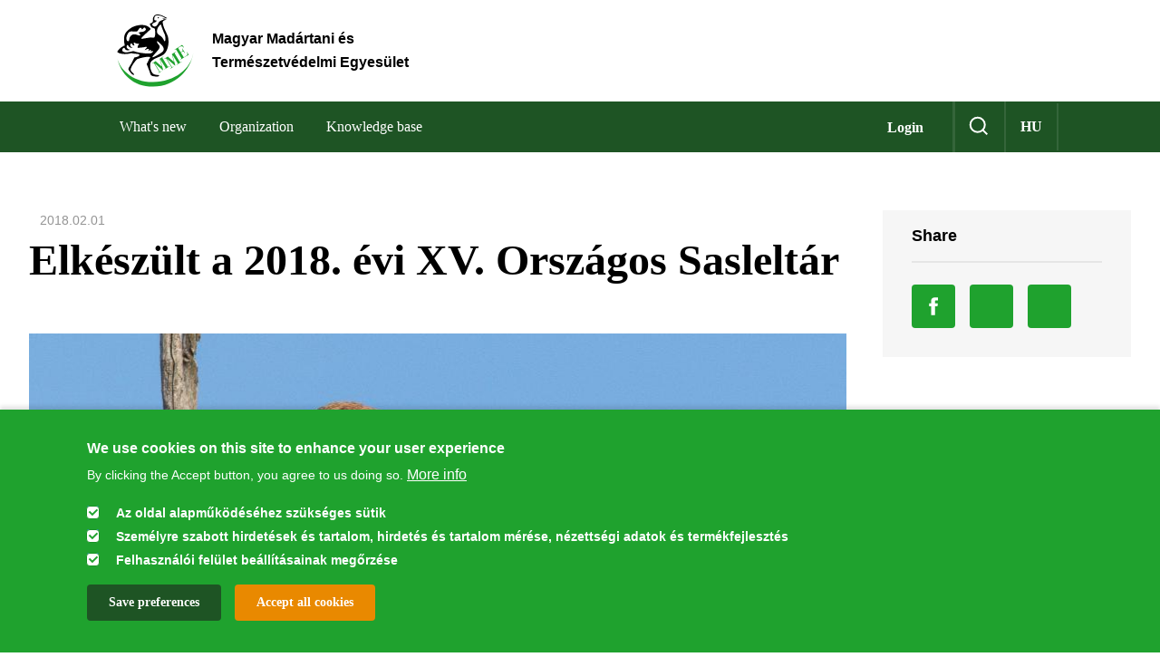

--- FILE ---
content_type: text/html; charset=UTF-8
request_url: https://mme.hu/en/node/4109
body_size: 67054
content:
<!DOCTYPE html>
<html lang="en" dir="ltr" prefix="content: http://purl.org/rss/1.0/modules/content/  dc: http://purl.org/dc/terms/  foaf: http://xmlns.com/foaf/0.1/  og: http://ogp.me/ns#  rdfs: http://www.w3.org/2000/01/rdf-schema#  schema: http://schema.org/  sioc: http://rdfs.org/sioc/ns#  sioct: http://rdfs.org/sioc/types#  skos: http://www.w3.org/2004/02/skos/core#  xsd: http://www.w3.org/2001/XMLSchema# ">
  <head>
    <meta charset="utf-8" />
<script async src="https://www.googletagmanager.com/gtag/js?id=G-PF60C7938F"></script>
<script>window.dataLayer = window.dataLayer || [];function gtag(){dataLayer.push(arguments)};gtag("js", new Date());gtag("set", "developer_id.dMDhkMT", true);gtag("config", "G-PF60C7938F", {"groups":"default","page_placeholder":"PLACEHOLDER_page_location"});gtag("config", "UA-48312337-1", {"groups":"default","anonymize_ip":true,"page_placeholder":"PLACEHOLDER_page_path"});</script>
<link rel="canonical" href="https://mme.hu/elkeszult-2018-evi-xv-orszagos-sasleltar" />
<meta property="og:site_name" content="Magyar Madártani és Természetvédelmi Egyesület" />
<meta property="og:type" content="Hírek" />
<meta property="og:url" content="https://mme.hu/elkeszult-2018-evi-xv-orszagos-sasleltar" />
<meta property="og:title" content="Elkészült a 2018. évi XV. Országos Sasleltár" />
<meta property="og:description" content="Elkészült a 2018. évi XV. Országos Sasleltár" />
<meta property="og:image" content="https://mme.hu/sites/default/files/styles/lead_image_904x555/public/field/image/20180119_094058_17a_6360_marton_horvath-2c.jpg?itok=WCb-o9d6" />
<meta property="article:published_time" content="2018. 02. 01., cs – 08:00" />
<meta property="article:modified_time" content="2018. 02. 22., cs – 06:18" />
<meta name="SKYPE_TOOLBAR" content="SKYPE_TOOLBAR_PARSER_COMPATIBLE" />
<meta name="format-detection" content="telephone=no" />
<script>!function(f,b,e,v,n,t,s) {if(f.fbq)return;n=f.fbq=function(){n.callMethod? n.callMethod.apply(n,arguments):n.queue.push(arguments)}; if(!f._fbq)f._fbq=n;n.push=n;n.loaded=!0;n.version='2.0'; n.queue=[];t=b.createElement(e);t.async=!0; t.src=v;s=b.getElementsByTagName(e)[0]; s.parentNode.insertBefore(t,s)}(window, document,'script', 'https://connect.facebook.net/en_US/fbevents.js'); fbq('init', '140711333079048');; fbq('track', 'PageView');</script>
<noscript><img height="1" width="1" style="display:none" src="https://www.facebook.com/tr?id=140711333079048&ev=PageView&noscript=1"/></noscript><meta name="Generator" content="Drupal 10 (https://www.drupal.org)" />
<meta name="MobileOptimized" content="width" />
<meta name="HandheldFriendly" content="true" />
<meta name="viewport" content="width=device-width, initial-scale=1.0" />
<style>div#sliding-popup, div#sliding-popup .eu-cookie-withdraw-banner, .eu-cookie-withdraw-tab {background: #0779bf} div#sliding-popup.eu-cookie-withdraw-wrapper { background: transparent; } #sliding-popup h1, #sliding-popup h2, #sliding-popup h3, #sliding-popup p, #sliding-popup label, #sliding-popup div, .eu-cookie-compliance-more-button, .eu-cookie-compliance-secondary-button, .eu-cookie-withdraw-tab { color: #ffffff;} .eu-cookie-withdraw-tab { border-color: #ffffff;}</style>
<meta property="Generator" content="Spam Master 2.55 - Real-time Protection With Firewall Security at spammaster.org." />
<link rel="icon" href="/profiles/mme/themes/mme_theme/assets/img/favicon.svg" type="image/svg+xml" />
<link rel="alternate" hreflang="hu" href="https://mme.hu/elkeszult-2018-evi-xv-orszagos-sasleltar" />
<script>window.a2a_config=window.a2a_config||{};a2a_config.callbacks=[];a2a_config.overlays=[];a2a_config.templates={};</script>

    <title>Elkészült a 2018. évi XV. Országos Sasleltár | Magyar Madártani és Természetvédelmi Egyesület</title>
    <link rel="stylesheet" media="all" href="/libraries/slick-carousel/slick/slick.css?t8wl1f" />
<link rel="stylesheet" media="all" href="/modules/contrib/slick/css/layout/slick.module.css?t8wl1f" />
<link rel="stylesheet" media="all" href="/themes/stable/css/system/components/align.module.css?t8wl1f" />
<link rel="stylesheet" media="all" href="/themes/stable/css/system/components/fieldgroup.module.css?t8wl1f" />
<link rel="stylesheet" media="all" href="/themes/stable/css/system/components/container-inline.module.css?t8wl1f" />
<link rel="stylesheet" media="all" href="/themes/stable/css/system/components/clearfix.module.css?t8wl1f" />
<link rel="stylesheet" media="all" href="/themes/stable/css/system/components/details.module.css?t8wl1f" />
<link rel="stylesheet" media="all" href="/themes/stable/css/system/components/hidden.module.css?t8wl1f" />
<link rel="stylesheet" media="all" href="/themes/stable/css/system/components/item-list.module.css?t8wl1f" />
<link rel="stylesheet" media="all" href="/themes/stable/css/system/components/js.module.css?t8wl1f" />
<link rel="stylesheet" media="all" href="/themes/stable/css/system/components/nowrap.module.css?t8wl1f" />
<link rel="stylesheet" media="all" href="/themes/stable/css/system/components/position-container.module.css?t8wl1f" />
<link rel="stylesheet" media="all" href="/themes/stable/css/system/components/reset-appearance.module.css?t8wl1f" />
<link rel="stylesheet" media="all" href="/themes/stable/css/system/components/resize.module.css?t8wl1f" />
<link rel="stylesheet" media="all" href="/themes/stable/css/system/components/system-status-counter.css?t8wl1f" />
<link rel="stylesheet" media="all" href="/themes/stable/css/system/components/system-status-report-counters.css?t8wl1f" />
<link rel="stylesheet" media="all" href="/themes/stable/css/system/components/system-status-report-general-info.css?t8wl1f" />
<link rel="stylesheet" media="all" href="/themes/stable/css/system/components/tablesort.module.css?t8wl1f" />
<link rel="stylesheet" media="all" href="/themes/stable/css/filter/filter.caption.css?t8wl1f" />
<link rel="stylesheet" media="all" href="/modules/contrib/entity_embed/css/entity_embed.filter.caption.css?t8wl1f" />
<link rel="stylesheet" media="all" href="/themes/stable/css/media/filter.caption.css?t8wl1f" />
<link rel="stylesheet" media="all" href="/profiles/mme/modules/base/admin/css/toolbar_fix.css?t8wl1f" />
<link rel="stylesheet" media="all" href="/modules/contrib/poll/css/poll.base.css?t8wl1f" />
<link rel="stylesheet" media="all" href="/modules/contrib/poll/css/poll.theme.css?t8wl1f" />
<link rel="stylesheet" media="all" href="/themes/stable/css/views/views.module.css?t8wl1f" />
<link rel="stylesheet" media="all" href="/modules/contrib/eu_cookie_compliance/css/eu_cookie_compliance.css?t8wl1f" />
<link rel="stylesheet" media="all" href="/modules/contrib/addtoany/css/addtoany.css?t8wl1f" />
<link rel="stylesheet" media="all" href="/modules/contrib/paragraphs/css/paragraphs.unpublished.css?t8wl1f" />
<link rel="stylesheet" media="all" href="/modules/contrib/quiz/css/quiz.css?t8wl1f" />
<link rel="stylesheet" media="all" href="/modules/contrib/slick/css/theme/slick.theme.css?t8wl1f" />
<link rel="stylesheet" media="all" href="/modules/contrib/spammaster/css/spammaster-honey.min.css?t8wl1f" />
<link rel="stylesheet" media="all" href="/themes/stable/css/core/assets/vendor/normalize-css/normalize.css?t8wl1f" />
<link rel="stylesheet" media="all" href="/themes/stable/css/core/normalize-fixes.css?t8wl1f" />
<link rel="stylesheet" media="all" href="/themes/classy/css/components/action-links.css?t8wl1f" />
<link rel="stylesheet" media="all" href="/themes/classy/css/components/breadcrumb.css?t8wl1f" />
<link rel="stylesheet" media="all" href="/themes/classy/css/components/button.css?t8wl1f" />
<link rel="stylesheet" media="all" href="/themes/classy/css/components/collapse-processed.css?t8wl1f" />
<link rel="stylesheet" media="all" href="/themes/classy/css/components/container-inline.css?t8wl1f" />
<link rel="stylesheet" media="all" href="/themes/classy/css/components/details.css?t8wl1f" />
<link rel="stylesheet" media="all" href="/themes/classy/css/components/exposed-filters.css?t8wl1f" />
<link rel="stylesheet" media="all" href="/themes/classy/css/components/field.css?t8wl1f" />
<link rel="stylesheet" media="all" href="/themes/classy/css/components/form.css?t8wl1f" />
<link rel="stylesheet" media="all" href="/themes/classy/css/components/icons.css?t8wl1f" />
<link rel="stylesheet" media="all" href="/themes/classy/css/components/inline-form.css?t8wl1f" />
<link rel="stylesheet" media="all" href="/themes/classy/css/components/item-list.css?t8wl1f" />
<link rel="stylesheet" media="all" href="/themes/classy/css/components/link.css?t8wl1f" />
<link rel="stylesheet" media="all" href="/themes/classy/css/components/links.css?t8wl1f" />
<link rel="stylesheet" media="all" href="/themes/classy/css/components/menu.css?t8wl1f" />
<link rel="stylesheet" media="all" href="/themes/classy/css/components/more-link.css?t8wl1f" />
<link rel="stylesheet" media="all" href="/themes/classy/css/components/pager.css?t8wl1f" />
<link rel="stylesheet" media="all" href="/themes/classy/css/components/tabledrag.css?t8wl1f" />
<link rel="stylesheet" media="all" href="/themes/classy/css/components/tableselect.css?t8wl1f" />
<link rel="stylesheet" media="all" href="/themes/classy/css/components/tablesort.css?t8wl1f" />
<link rel="stylesheet" media="all" href="/themes/classy/css/components/tabs.css?t8wl1f" />
<link rel="stylesheet" media="all" href="/themes/classy/css/components/textarea.css?t8wl1f" />
<link rel="stylesheet" media="all" href="/themes/classy/css/components/ui-dialog.css?t8wl1f" />
<link rel="stylesheet" media="all" href="/themes/classy/css/components/messages.css?t8wl1f" />
<link rel="stylesheet" media="all" href="/themes/classy/css/components/node.css?t8wl1f" />
<link rel="stylesheet" media="all" href="/libraries/select2/dist/css/select2.min.css?t8wl1f" />
<link rel="stylesheet" media="all" href="/profiles/mme/themes/mme_theme/assets/css/style.00.base.css?t8wl1f" />
<link rel="stylesheet" media="all and (max-width: 767px)" href="/profiles/mme/themes/mme_theme/assets/css/style.00.mobile.css?t8wl1f" />
<link rel="stylesheet" media="all and (min-width: 768px)" href="/profiles/mme/themes/mme_theme/assets/css/style.01.tablet.css?t8wl1f" />
<link rel="stylesheet" media="all and (min-width: 992px)" href="/profiles/mme/themes/mme_theme/assets/css/style.02.desktop.css?t8wl1f" />
<link rel="stylesheet" media="all and (min-width: 1440px)" href="/profiles/mme/themes/mme_theme/assets/css/style.03.large.css?t8wl1f" />

    <script src="/profiles/mme/themes/mme_theme/assets/js/lib/modernizr.js?t8wl1f"></script>

  </head>
  <body class="path-node page-node-type-news">
        <a href="#main-content" class="visually-hidden focusable skip-link">
      Skip to main content
    </a>
    
      <div class="dialog-off-canvas-main-canvas" data-off-canvas-main-canvas>
    
          <header  class="navbar navbar-default" id="navbar" role="banner">
    <input class="toggle--hamburger-menu" type="checkbox" id="toggle--hamburger-menu">
    <div class="navbar-header">
      <div class="navbar-top">
        <a class="logo-wrapper" href="https://mme.hu/en">
          <div class="logo logo--image"><img src="/profiles/mme/themes/mme_theme/assets/img/logo.svg" /></div>
          <div class="logo logo--text">Magyar Madártani és Természetvédelmi Egyesület</div>
        </a>
      </div>
      <label for="toggle--hamburger-menu" class="toggle toggle--navbar">
        <span class="icon-bar"></span>
        <span class="icon-bar"></span>
        <span class="icon-bar"></span>
      </label>
    </div>
    
    <div class="navigation-collapsible">  <div class="region region-navigation-collapsible">
    <section class="login-link main-item block clearfix" id="block-usermenublock">
  
    

      <a href="/en/user/login">Login</a>
  </section>
<section id="block-mmesearchblock" class="block clearfix">
  
    

      <div class="header_search_block"><div class="header_search_icon"></div><div class="search_content"><form class="mme-search-form" data-drupal-selector="mme-search-form" action="/en/node/4109" method="post" id="mme-search-form" accept-charset="UTF-8">
  <div class="spammaster-honey js-form-wrapper form-wrapper" style="display: none !important;"><input autocomplete="off" data-drupal-selector="edit-spammaster-extra-field-1" aria-describedby="edit-spammaster-extra-field-1--description" type="text" id="edit-spammaster-extra-field-1" name="spammaster_extra_field_1" value="" size="60" maxlength="128" class="form-text" />
</div>
<div class="spammaster-honey js-form-wrapper form-wrapper" style="display: none !important;"><input autocomplete="off" data-drupal-selector="edit-spammaster-extra-field-2" aria-describedby="edit-spammaster-extra-field-2--description" type="text" id="edit-spammaster-extra-field-2" name="spammaster_extra_field_2" value="" size="60" maxlength="128" class="form-text" />
</div>
<div class="js-form-item form-item js-form-type-textfield form-type-textfield js-form-item-s form-item-s form-no-label">
        <input data-drupal-selector="edit-s" type="text" id="edit-s" name="s" value="" size="60" maxlength="128" placeholder="Search" class="form-text" />

        </div>
<input data-drupal-selector="edit-submit" type="submit" id="edit-submit" name="op" value="Submit" class="button js-form-submit form-submit" />
<input data-drupal-selector="form-mxpmykgkr8hyzwhlcnyj9nltui6gvcuqdoa4ouxaska" type="hidden" name="form_build_id" value="form-MXpMYkgkr8HYzWhlcnyj9nLTui6gvcUqdoA4oUxasKA" />
<input data-drupal-selector="edit-mme-search-form" type="hidden" name="form_id" value="mme_search_form" />
<div class="js-form-item form-item js-form-type-textfield form-type-textfield js-form-item-spammaster-page form-item-spammaster-page form-no-label form-disabled">
        <input class="spammaster-honey form-text" style="display: none !important;" data-drupal-selector="edit-spammaster-page" disabled="disabled" type="text" id="edit-spammaster-page" name="spammaster_page" value="form" size="60" maxlength="128" />

        </div>

</form>
<div class="close"></div></div>
</div>

  </section>
<section class="language-switcher-language-url block clearfix" id="block-languageswitcher" role="navigation">
  
    

      <ul class="links language-links menu nav navbar-nav"><li hreflang="hu" data-drupal-link-system-path="node/4109" class="hu"><a href="/elkeszult-2018-evi-xv-orszagos-sasleltar" class="language-link" hreflang="hu" data-drupal-link-system-path="node/4109">hu</a></li><li hreflang="en" data-drupal-link-system-path="node/4109" class="en is-active" aria-current="page"><a href="/en/node/4109" class="language-link is-active" hreflang="en" data-drupal-link-system-path="node/4109" aria-current="page">en</a></li></ul>
  </section>
<nav role="navigation" aria-labelledby="block-mainnavigation-menu" id="block-mainnavigation" class="block block-menu navigation menu--main">
            
  <h2 class="visually-hidden" id="block-mainnavigation-menu">Main navigation</h2>
  

        
        <ul class="menu">
                  <li class="menu-item menu-item--expanded">
        <span>What&#039;s new</span>
                            <ul class="menu">
                    <li class="menu-item">
        <a href="/en/news" data-drupal-link-system-path="news">News</a>
              </li>
      </ul>
    
              </li>
                <li class="menu-item menu-item--expanded">
        <span>Organization</span>
                            <ul class="menu">
                    <li class="menu-item">
        <a href="/en/az-mme-az-alapszabaly-szerint" data-drupal-link-system-path="node/4815">Our goals</a>
              </li>
                <li class="menu-item">
        <a href="/en/az_mme_tortenetenek_fontosabb_allomasai" data-drupal-link-system-path="node/5026">Our story</a>
              </li>
                <li class="menu-item">
        <a href="/en/departments" data-drupal-link-system-path="departments">Departments</a>
              </li>
      </ul>
    
              </li>
                <li class="menu-item">
        <span>Knowledge base</span>
              </li>
      </ul>
    


  </nav>

  </div>
</div>
  </header>


<div class="layout-container">
  <header role="banner" class="container">
    <div class="region region-header">
    <div data-drupal-messages-fallback class="hidden"></div>
<section id="block-table-of-content-block" class="block clearfix">
  
    

      <span class="close"></span>

  </section>

  </div>

</header>










  <main role="main" class="container header-margin--64">
    <a id="main-content" tabindex="-1"></a>    <div class="row"><div class="layout-content col-12 col-sm-12 col-md-9 col-lg-9">
        <div class="region region-content">
    <section id="block-mainpagecontent" class="block clearfix">
  
    

      
<article lang="hu" about="/elkeszult-2018-evi-xv-orszagos-sasleltar" class="node node-news node--full node-news-full node--type-news node--promoted node--view-mode-full">

  <div class="content_header">
    
    <div class="node_created">2018.02.01 </div>
      </div>

  
    <h2 class="node-title">
      <a href="/elkeszult-2018-evi-xv-orszagos-sasleltar" rel="bookmark"><span class="field field--name-title field--type-string field--label-hidden">Elkészült a 2018. évi XV. Országos Sasleltár</span>
</a>
    </h2>
  

  <div class="node__content">
    
            <div class="field field--name-field-lead-image field--type-entity-reference field--label-hidden field--item"><article class="media media--type-image media--view-mode-lead-image">
  
      
            <div class="field field--name-field-media-image field--type-image field--label-hidden field--item">    <picture>
                  <source srcset="/sites/default/files/styles/lead_image_904x555/public/field/image/20180119_094058_17a_6360_marton_horvath-2c.jpg?itok=WCb-o9d6 1x" media="all and (min-width: 992px)" type="image/jpeg" width="904" height="555"/>
              <source srcset="/sites/default/files/styles/lead_image_280x172/public/field/image/20180119_094058_17a_6360_marton_horvath-2c.jpg?itok=JgY6hYYT 1x" media="all and (max-width: 991px)" type="image/jpeg" width="280" height="172"/>
                  <img loading="eager" width="280" height="172" src="/sites/default/files/styles/lead_image_280x172/public/field/image/20180119_094058_17a_6360_marton_horvath-2c.jpg?itok=JgY6hYYT" typeof="foaf:Image" />

  </picture>

</div>
      
  </article>
</div>
      
            <div class="clearfix text-formatted field field--name-field-lead-text field--type-text-long field--label-hidden field--item"><p>A Magyar Madártani és Természetvédelmi Egyesület (MME) a nemzetipark-igazgatóságokkal és más civil természetvédelmi szervezetekkel együttműködve idén januárban tizenötödik alkalommal szervezte meg a hazánkban telelő sasok éves számlálását.</p>
</div>
      
      <div class="field field--name-field-content field--type-entity-reference-revisions field--label-hidden field--items">
              <div class="field--item">  <div class="paragraph paragraph--type--simple-text paragraph--view-mode--default">
          
            <div class="clearfix text-formatted field field--name-field-text field--type-text-long field--label-hidden field--item"><html><body><p><br>
Az Európai Unió által támogatott <a href="http://parlagisas.hu/hu" target="_blank"><strong>PannonEagle LIFE projekt</strong></a> keretében idén először a környező országok természetvédelmi szervezetei és szakemberei is csatlakoztak a kezdeményezéshez, így most először készült el a Kárpát-medence közös téli „sastérképe”.</p>

<p>Az idei sasszinkron enyhe időjárása, a fagymentes, felázott, mély talaj megnehezítette jó néhány terület megközelítését, de így is rendkívül nagy lefedettséget ért el a felmérés.</p>

<p>Az egy időben történő megfigyelések miatt <a href="http://www.mme.hu/xv-orszagos-sasszinkron-2018-januar-12-14" target="_blank"><strong>„sasszinkronnak” nevezett számláláson idén</strong></a> 427 felmérő (347 hazai és 80 külföldi) vett részt. Idén a hazai szakemberekhez csatlakozott szlovák, cseh, osztrák, szerb és román kollégák segítségével a Kárpát-medence szinte valamennyi jelentős sastelelőhelyét felmérték a szakemberek, így a lehető legpontosabb képet kaphattuk az itt tartózkodó sasfajokról és ezek egyedszámáról.</p>

<p>A hazai felmérők 2651 db 2,5x2,5 km-es UTM négyzetet (az ország területét felosztó rácsháló "szemek") érintettek, amely összesen 16569 km<sup>2</sup>-t, azaz az ország területének közel 18%-át fedték le.</p>

<p class="rtecenter">
        </p><article data-embed-button="image" data-entity-embed-display="view_mode:media.text_embed_mi" data-entity-embed-display-settings="[]" data-entity-type="media" data-entity-uuid="5f35fe96-c6a3-4fba-85a9-c9f607242575" data-langcode="hu" class="embedded-entity">
      <article class="media media--type-image media--view-mode-text-embed-mi">
  
      
            <div class="field field--name-field-media-image field--type-image field--label-hidden field--item">    <picture>
                  <source srcset="/sites/default/files/styles/text_embed_middle/public/images/stories/cikkek_2018/20180201_xv_orszagos_sasleltar/sasszinkron_2004-2018.JPG?itok=xdWJbwNq 1x" media="all and (min-width: 992px)" type="image/jpeg" width="570" height="398">
              <source srcset="/sites/default/files/styles/text_embed_middle/public/images/stories/cikkek_2018/20180201_xv_orszagos_sasleltar/sasszinkron_2004-2018.JPG?itok=xdWJbwNq 1x" media="all and (max-width: 991px)" type="image/jpeg" width="570" height="398">
                  <img loading="lazy" width="570" height="398" src="/sites/default/files/styles/text_embed_middle/public/images/stories/cikkek_2018/20180201_xv_orszagos_sasleltar/sasszinkron_2004-2018.JPG?itok=xdWJbwNq" typeof="foaf:Image" />

  </picture>

</div>
      
  </article>

  </article>


<p class="rtecenter"><a href="/sites/default/files/binary_uploads/Cikkek/cikkek_2018/20180201_xv_orszagos_sasleltar/orszagos_sasleltar_megyei_adatok_2018_mme.hu_.pdf" target="_blank">
        </a></p><article data-embed-button="image" data-entity-embed-display="view_mode:media.text_embed_small" data-entity-embed-display-settings="[]" data-entity-type="media" data-entity-uuid="a9e149bc-a502-47dc-ba04-9fa0a2cd4d2a" data-langcode="hu" class="embedded-entity">
      <article class="media media--type-image media--view-mode-text-embed-small">
  
      
            <div class="field field--name-field-media-image field--type-image field--label-hidden field--item">    <picture>
                  <source srcset="/sites/default/files/styles/text_embed_small/public/images/stories/cikkek_2018/20180201_xv_orszagos_sasleltar/orszagos_sasleltar_megyei_adatok_2018_mme.hu_.jpg?itok=yAWjfpDl 1x" media="all and (min-width: 992px)" type="image/jpeg" width="285" height="300">
              <source srcset="/sites/default/files/styles/text_embed_small/public/images/stories/cikkek_2018/20180201_xv_orszagos_sasleltar/orszagos_sasleltar_megyei_adatok_2018_mme.hu_.jpg?itok=yAWjfpDl 1x" media="all and (max-width: 991px)" type="image/jpeg" width="285" height="300">
                  <img loading="lazy" width="285" height="300" src="/sites/default/files/styles/text_embed_small/public/images/stories/cikkek_2018/20180201_xv_orszagos_sasleltar/orszagos_sasleltar_megyei_adatok_2018_mme.hu_.jpg?itok=yAWjfpDl" typeof="foaf:Image" />

  </picture>

</div>
      
  </article>

  </article>
<br><em>A megyei adatokat tartalmazó táblázat letöltéséhez katt a képre<br>
(Forrás: <a href="http://www.mme.hu/madarmonitoring" target="_blank"><strong>MME Monitoring Központ</strong></a>)</em>.

<p>&nbsp;</p>

<p>A 2018. évi sasszinkron során hazánkban összesen 753-766 rétisast és 342-356 parlagi sast sikerült megfigyelni. Ez a szám a hat résztvevő közép-európai ország összesítésében 1008-1022 rétisast és 448-462 parlagi sast jelentett.</p>

<p>A fokozottan védett státuszukhoz viszonyítva nagynak tűnő számok ellenére a sasok természetesen még ma is nagyon ritkák. A fenti adatok alapján a felmérés során bejárt sastelelőhelyeken, tehát a legsasosabb élőhelyeken is 100 négyzetkilométerenként mindössze átlagosan 3,5 rétisas és 2 parlagi sas került lencsevégre. .</p>

<p class="rtecenter">
        </p><article data-embed-button="image" data-entity-embed-display="view_mode:media.text_embed_mi" data-entity-embed-display-settings="[]" data-entity-type="media" data-entity-uuid="cec3d286-9a1c-497a-9b65-0c441f2ebe42" data-langcode="hu" class="embedded-entity">
      <article class="media media--type-image media--view-mode-text-embed-mi">
  
      
            <div class="field field--name-field-media-image field--type-image field--label-hidden field--item">    <picture>
                  <source srcset="/sites/default/files/styles/text_embed_middle/public/images/stories/cikkek_2018/20180201_xv_orszagos_sasleltar/sassuruseg_2007-2018.JPG?itok=Loi4rxMc 1x" media="all and (min-width: 992px)" type="image/jpeg" width="570" height="373">
              <source srcset="/sites/default/files/styles/text_embed_middle/public/images/stories/cikkek_2018/20180201_xv_orszagos_sasleltar/sassuruseg_2007-2018.JPG?itok=Loi4rxMc 1x" media="all and (max-width: 991px)" type="image/jpeg" width="570" height="373">
                  <img loading="lazy" width="570" height="373" src="/sites/default/files/styles/text_embed_middle/public/images/stories/cikkek_2018/20180201_xv_orszagos_sasleltar/sassuruseg_2007-2018.JPG?itok=Loi4rxMc" typeof="foaf:Image" />

  </picture>

</div>
      
  </article>

  </article>
<br><em>Hogy el tudjuk képzelni ezt a nagyságrendet - a legjobb sasélőhelyeken is átlagosan<br>
3000 focipályányi területet bejárva találkozhatunk egyetlen rétisassal, míg a<br>
parlagi sas esetében ehhez már közel 7000 focipályányi területet<br>
kell átlagosan átvizsgálni (Forrás: MME Monitoring Központ).</em>

<p>&nbsp;</p>

<p>A két sasfajra elkészült régiós összesítés mellett a magyarországi felmérés a korábbi évekhez hasonlóan az összes ragadozómadár-fajra kiterjedt. A réti- és a parlagi sasok mellett 2 szirti sast és 4 fekete sast, valamint további 13 ragadozómadár-faj mintegy 9378 példányát is megfigyelték a szakemberek:</p>

<ul><li>vörös kánya (41),</li>
	<li>kékes rétihéja (785),</li>
	<li>barna rétihéja (61),</li>
	<li>karvaly (196),</li>
	<li>héja (21),</li>
	<li>egerészölyv (5789-5858),</li>
	<li>gatyás ölyv (264),</li>
	<li>pusztai ölyv (5),</li>
	<li>vörös vércse (906),</li>
	<li>kerecsensólyom (29-30),</li>
	<li>vándorsólyom (48-49),</li>
	<li>kis sólyom (28).</li>
</ul><p>A nappali ragadozómadarak mellett baglyokat (réti fülesbagoly: 13, kuvik: 10, uráli bagoly: 1) és ragadozó életmódú énekesmadarakat (holló: 320-370, nagy őrgébics: 141) is számoltak a felmérők, sőt néhány régióban a túzokokat (153-182) is számba vették.</p>

<p class="rtecenter">
        </p><article data-embed-button="image" data-entity-embed-display="view_mode:media.text_embed_mi" data-entity-embed-display-settings="[]" data-entity-type="media" data-entity-uuid="adc12664-79b7-4689-8c50-c942ae19c555" data-langcode="hu" class="embedded-entity">
      <article class="media media--type-image media--view-mode-text-embed-mi">
  
      
            <div class="field field--name-field-media-image field--type-image field--label-hidden field--item">    <picture>
                  <source srcset="/sites/default/files/styles/text_embed_middle/public/images/stories/cikkek_2018/20180201_xv_orszagos_sasleltar/aquhel_2018.JPG?itok=lT4cxcqH 1x" media="all and (min-width: 992px)" type="image/jpeg" width="570" height="403">
              <source srcset="/sites/default/files/styles/text_embed_middle/public/images/stories/cikkek_2018/20180201_xv_orszagos_sasleltar/aquhel_2018.JPG?itok=lT4cxcqH 1x" media="all and (max-width: 991px)" type="image/jpeg" width="570" height="403">
                  <img loading="lazy" width="570" height="403" src="/sites/default/files/styles/text_embed_middle/public/images/stories/cikkek_2018/20180201_xv_orszagos_sasleltar/aquhel_2018.JPG?itok=lT4cxcqH" typeof="foaf:Image" />

  </picture>

</div>
      
  </article>

  </article>


<p class="rtecenter">
        </p><article data-embed-button="image" data-entity-embed-display="view_mode:media.text_embed_mi" data-entity-embed-display-settings="[]" data-entity-type="media" data-entity-uuid="81bda44f-f099-4cb5-a1f2-c4f7f7737e5b" data-langcode="hu" class="embedded-entity">
      <article class="media media--type-image media--view-mode-text-embed-mi">
  
      
            <div class="field field--name-field-media-image field--type-image field--label-hidden field--item">    <picture>
                  <source srcset="/sites/default/files/styles/text_embed_middle/public/images/stories/cikkek_2018/20180201_xv_orszagos_sasleltar/halalb_2018.JPG?itok=AlsAj5jC 1x" media="all and (min-width: 992px)" type="image/jpeg" width="570" height="403">
              <source srcset="/sites/default/files/styles/text_embed_middle/public/images/stories/cikkek_2018/20180201_xv_orszagos_sasleltar/halalb_2018.JPG?itok=AlsAj5jC 1x" media="all and (max-width: 991px)" type="image/jpeg" width="570" height="403">
                  <img loading="lazy" width="570" height="403" src="/sites/default/files/styles/text_embed_middle/public/images/stories/cikkek_2018/20180201_xv_orszagos_sasleltar/halalb_2018.JPG?itok=AlsAj5jC" typeof="foaf:Image" />

  </picture>

</div>
      
  </article>

  </article>


<p class="rtecenter">
        </p><article data-embed-button="image" data-entity-embed-display="view_mode:media.text_embed_mi" data-entity-embed-display-settings="[]" data-entity-type="media" data-entity-uuid="6df92c01-420a-406d-9a79-db8e60b9198d" data-langcode="hu" class="embedded-entity">
      <article class="media media--type-image media--view-mode-text-embed-mi">
  
      
            <div class="field field--name-field-media-image field--type-image field--label-hidden field--item">    <picture>
                  <source srcset="/sites/default/files/styles/text_embed_middle/public/images/stories/cikkek_2018/20180201_xv_orszagos_sasleltar/Pannon_2018_FINAL_AQUHEL.JPG?itok=OUmIj7hb 1x" media="all and (min-width: 992px)" type="image/jpeg" width="570" height="403">
              <source srcset="/sites/default/files/styles/text_embed_middle/public/images/stories/cikkek_2018/20180201_xv_orszagos_sasleltar/Pannon_2018_FINAL_AQUHEL.JPG?itok=OUmIj7hb 1x" media="all and (max-width: 991px)" type="image/jpeg" width="570" height="403">
                  <img loading="lazy" width="570" height="403" src="/sites/default/files/styles/text_embed_middle/public/images/stories/cikkek_2018/20180201_xv_orszagos_sasleltar/Pannon_2018_FINAL_AQUHEL.JPG?itok=OUmIj7hb" typeof="foaf:Image" />

  </picture>

</div>
      
  </article>

  </article>


<p class="rtecenter">
        </p><article data-embed-button="image" data-entity-embed-display="view_mode:media.text_embed_mi" data-entity-embed-display-settings="[]" data-entity-type="media" data-entity-uuid="d95aae8b-ba72-4833-a434-d0edc2d5f683" data-langcode="hu" class="embedded-entity">
      <article class="media media--type-image media--view-mode-text-embed-mi">
  
      
            <div class="field field--name-field-media-image field--type-image field--label-hidden field--item">    <picture>
                  <source srcset="/sites/default/files/styles/text_embed_middle/public/images/stories/cikkek_2018/20180201_xv_orszagos_sasleltar/pannon_2018_final_halalb_cor.jpg?itok=rUc7T6sW 1x" media="all and (min-width: 992px)" type="image/jpeg" width="570" height="403">
              <source srcset="/sites/default/files/styles/text_embed_middle/public/images/stories/cikkek_2018/20180201_xv_orszagos_sasleltar/pannon_2018_final_halalb_cor.jpg?itok=rUc7T6sW 1x" media="all and (max-width: 991px)" type="image/jpeg" width="570" height="403">
                  <img loading="lazy" width="570" height="403" src="/sites/default/files/styles/text_embed_middle/public/images/stories/cikkek_2018/20180201_xv_orszagos_sasleltar/pannon_2018_final_halalb_cor.jpg?itok=rUc7T6sW" typeof="foaf:Image" />

  </picture>

</div>
      
  </article>

  </article>
<br><em>12 ragadozómadár-faj megfigyelési térképe <a href="/sites/default/files/binary_uploads/Cikkek/cikkek_2018/20180201_xv_orszagos_sasleltar/xv_orszagos_sasszinkron_2018_12_fajterkep_mme_monitoring_kozpont.pdf" target="_blank"><strong>itt tölthető le</strong></a><br>
(Forás: MME Monitoring Központ).</em>

<p>&nbsp;</p>

<p>A 2018. évben feldolgozott adatok jelentős része a Madáratlasz Program (MAP – <a href="http://map.mme.hu/" target="_blank"><strong>map.mme.hu</strong></a>) adatbázisából származik. A MAP résztvevői az év minden időszakában végeznek megfigyeléseket, s az általuk bejárt területeken minden madárfaj előfordulási adatait rögzítik (nem csak a ragadozómadarakét).</p>

<p>&nbsp;</p>

<p><em>Köszönjük a XV. Országos Sasszinkron megfigyelőinek munkáját!</em></p>

<p><em>Hazai megfigyelők:</em><br>
Adorján Ágnes, Agócs Péter, Albert András, Ampovics Zsolt, Antal András, Árvay Márton, Ásványi Antal, Atlasz Márk, Bagyura János, Balázs István, Balázsi Péter, Balla Dániel, Balogh Gábor, Bánffy Miklós, Bank László, Bánrévi Dániel, Barabás Lilla, Baranyi Piroska, Baráth Norbert, Barcánfalvi Péter, Bárdos Zsófia, Barkóczi Csaba, Barna Péter, Bártol István, Bátky Gellért, Berdó József, Berei Györgyi, Béres István, Bessenyei László, Bíró Csaba, Bíró Tamás, Bócsó Anita, Bodics Dániel, Bodnár Katalin, Bodó János, Bodor Ádám, Bodor Ádám, Bodor Ádám, Bodzás János Sándor, Bogár Bence, Boldog Gusztáv, Bolla Zoltán, Borbáth Péter, Borsányi András, Borsi Angéla, Boruzs András, Borza Sándor, Büki József, Büki Mátyás, Cirkos Veronika, Czifrák Gábor, Csapó János, Császár Mónika, Cseh Tímea, Cser Gábor, Cserna Zoltán, Csernák Szabolcs, Csibrány Balázs, Csiki Anetta, Csipak Ármin, Csitneki Balázs, Csonka István, Csór Sándor, Dara Joharchi, Dávid Jenő, De Jonge Norbert, Deák Gábor, Demeter Iván, Dénes Anna, Dobák András, dr. Hegyi Zoltán, dr. Damacz Kornél, dr. Kaufman Gábor, dr. Kispál Gyula, dr. Kovács Gábor, dr. Légrády András, dr. Nagy Lajos, dr. Sebe Krisztina, dr. Sótér Szabolcs, dr.Kókai Károly, Dudás György, Dusnoki Kornél, Elek István, Emri Tamás, Engi László, Farkas Anna, Farkas Attila, Fatér Beáta, Fatér Benedek, Fatér Imre, Fatér Zsolt, Felber Péter, Fenyősi László, Fenyves Ervin, Fenyvesi László, Ferenc Attila, Fidlóczky József, Filkus István, Fodor András, Forgách Balázs, Forintos Nikolett, Főnyedi Elemér, Fülöp Liza, Fülöp Tibor, Gál Lajos, Gál Szabolcs, Gebei Lóránt, Gelencsér Dalma, Gell Gerda, Godó Laura, Gödöny József, Gödöny Norbert, Gregorits János, Gubacsi Mihály, Gulyás András, Gulyás Gabriella, Gyömbér Zsolt, Győrfi Gergely, Győrig Előd, Gyuricza András, Hák Flóra, Hankószki Ágota, Hanyicska Zsolt, Haraszthy László, Harmos Krisztián, Hegedűs Sándor, Heincz Miklós dr., Hencz Péter, Herczeg Ferenc, Hódossy Attila, Hoffmann Károly, Horváth Ákos, Horváth Gyula, Horváth Levente, Horváth Márton, Horváth Tibor, Hődör István, Hunyadi Mariann, Hunyadi Tünde, Hunyadvári Péter, Ifj. Králl László, Ifj. Bedőcs Gyula, Illés Evelin, Ingola Eszter, Jakab Sándor, Janó Gizella, Juhász Benedek, Juhász Csaba, Juhász Lilla, Juhász Zsolt, Jusztin Balázs, K. Szabó Attila, Kádas Család, Kajtár Bence, Kállay György, Kalocsa Béla, Kárpáti Ildikó, Kasza Ferenc dr., Katona Gergely, Katona József, Katona Mihály, Kazi Róbert, Kazsu Attila, Kecskés Dóra, Kelbert Bernadett, Kenéz István, Keszler Z., Király Tamás, Kiss Ádám, Kiss János, Kleszó András, Koleszár Balázs, Kónya József, Kóra Judit, Korompainé Szitta Emese, Kotymán László, Kovács Ágoston Iván, Kovács András, Kovács Gergely Károly, Kovács Norbert, Kovács Sándor, Kováts László, Kózel Gyula, Kötél DóraKráll László, Krusinszki Ferenc, Kugler Péter, Kuszik János, Labovszky Imre Kálmán, Laczik Dénes, Láng Katalin, Lantos István, László Boróka, László Csaba, László Gabri, ella, Lehmann Tamás, Lelkes András, Lelkes István, Lencse Ferenc, Lengyel Tibor, Lovas István, Lovasné Mallár Krisztina, Lovászi Péter, Lőkkös Andor, Magos Gábor, Magyari Máté, Majercsák Bertalan, Makkai Dorottya, Marik Pál, Máté Attila, Máté Rudolf, Meiszterics Zoltán, Mészáros Csaba, Mező Hedvig, Miholcsa Zsombor, Milinte Judit, Mogyorósi Sándor, Mohácsi Domokos, Molnár Ádám, Molnár Ádám, Molnár László, Molnár Norbert, Mónus Gábor, Morandini Pál, Mórocz Attila, Musicz László, Nagy Gábor, Nagy Imre, Nagy Levente, Nagy Sándor, Nagy Tamás, Nagy Tibor, Nagygyőry Anna, Németh András, Németh Árpád, Németh Zoltán, Novák László, Nyéki Andrea, Nyúl Mihály, Onofer Attila, Orcsik Tibor, Oroszi Zoltán, Ölveczki Gyula, Ősz Gusztáv, Őze Péter, Pabar Zoltán, Palaga Máté, Pálffy Andrea Anna, Papp Edgár, Papp Ferenc, Papp Gábor, Pásztor Zoltán, Pásztor Zoltán, Pecák Judit, Péntek István, Pető Zsolt, Pigniczki Csaba dr., Pintér Balázs, Polgár Márta, Pongrácz Ádám, Pongrácz Zsófia, Poór Ádám, Porteleki Szilvia, Právics Márk, Prommer Mátyás, Puskás József, Ráduly Nándor, Radványi Tamás, Rimóczi Árpád, Rottenhoffer Balázs, Rottenhoffer István, Sallai András, Sallai István, Sallai Zoltán, Sápi Tamás, Sasvári János, Schmotzer András, Schwartz Vince, Schwartzkopf Ágnes, Selmeczi Kovács Ádám, Seres Nándor, Serfőző József, Simay Gábor, Simon Pál, Somoskői Péter, Soós Gábor, Soós Gergő, Staudinger István, Stölkler Nándor, Sümegi Zsófia, Szabó Csaba, Szabó Ferenc, Szakács Péter, Szalai Gábor, Szarka István, Szász Benedek, Szász László, Szatori János, Szegedi Zsolt, Székely Balázs, Szelényi Balázs, Széles Tamás, Széll Antal, Szelle Ernő, Szigeti Edit, Szilágyi Attila, Szilágyi Katalin, Szinai Péter, Szitta Tamás, Szőlősi Lívia, Szunyogh Balázs, Tallósi Béla, Tamás Ádám, Tapodi Kálmán, Tar János, Teplánszki Dóra, Tihanyi Gábor, Tokody Béla dr., Tóth Csaba dr., Tóth Gábor, Tóth Imre, Tóth Katalin, Tóth László, Tóth Pál, Tőgye János, Török Hunor, Török Sándor, Trefeli Alexandra, Treitz Tamás, Turny Zoltán, Udvardy Ferenc, Váradi Zsófia, Varga Beáta, Vas Balázs, Vas-Molnár Melinda, Vass Tamás, Végvári Zsolt, Veszelinov Ottó, Vig Zsófia, Világosi János, Vincze Tibor, Völgyi Dorka, Völgyi Sándor, Wachter Kinga, Wágner László, Zákány Albert, Zalai Tamás, Zelenák Attila, Zomborácz Soma</p>

<p><em>Külföldi megfigyelők</em>:<br>
K.Bacsa, J.Bajo, M.Balla, I.Bartko, Š.Bunček, R.Cáfal, Gašpar&nbsp; Čamlík, J. Chavko, P.Chrašč, Srđan Čuturilov, Dragomir Damjanović, Nikola Danilović, Szilárd J. Daróczi, M.Dobrota, P.Ďubašák, T.Flajs, R.Galaš, M.Gálffyová, M.Gális, David Grabovac, M.Hablák, L.Hrinko, E.Hrtan, S.Harvančík, David Horal, J.Izakovič, Dozai Jozef, Rudolf Jureček, D.Kerestúr, Š.Kertys, S Kováč, M.Kráľovič, R.Krutý, Attila Nagy, Z.Lančaričová, B.Landsfeld, J Lengyel, J.Lipták, B.Maderič, B.Matejovič, Radislav Mirić, Milica Mišković, Marija Mojzeš, V.Nemček, P.Nociar, M.Noga, Matija Obradović, Ivana Obrenov, M.Olekšák, Răzvan Onaca, S.Pačenovský, Marek Palička, E.Palkoci, P.Pjenčák, Andrei Posmoșanu, V. Prachár, A.Prágr, L.Prešinský, T.Pšenák, Slobodan Puzovic, Dimitrije Radišić, Milena Radoman, Irena Radulović, Milan Rajić, Draženko Rajković, Z.Riflik, Arpad Šarok, Marko Sciban, J.Sevtlík, I.Šipkovský, R.Slobodník, L.Šnírer, K.Šotnár, J.Spišák, Pavel Štěpánek, Nikola Stojnić, Sanja Šumanović, T.Tedla, J.Topercer, Tužinský, Marija Ušjak, T.Veselovský, Arpad &amp; Miša Vidicki, P.Vrlík and members of the BirdLife Austria/WWF Austria.</p>

<div class="rtecenter"><a href="/sites/default/files/binary_uploads/7_tamogatas/1_rendelkezesi_nyilatkozat_a6.pdf" style="line-height: 20.8px; text-align: center;" target="_blank">
        <article data-embed-button="image" data-entity-embed-display="view_mode:media.text_embed_mi" data-entity-embed-display-settings="[]" data-entity-type="media" data-entity-uuid="8a475956-3c47-4a66-8f0d-849e1803de24" data-langcode="hu" class="embedded-entity">
      <article class="media media--type-image media--view-mode-text-embed-mi">
  
      
            <div class="field field--name-field-media-image field--type-image field--label-hidden field--item">    <picture>
                  <source srcset="/sites/default/files/styles/text_embed_middle/public/images/stories/2_cikk_mappak/7_tamogatas/1sza_felhivas_webre.jpg?itok=z6adL9hm 1x" media="all and (min-width: 992px)" type="image/jpeg" width="520" height="232">
              <source srcset="/sites/default/files/styles/text_embed_middle/public/images/stories/2_cikk_mappak/7_tamogatas/1sza_felhivas_webre.jpg?itok=z6adL9hm 1x" media="all and (max-width: 991px)" type="image/jpeg" width="520" height="232">
                  <img loading="lazy" width="520" height="232" src="/sites/default/files/styles/text_embed_middle/public/images/stories/2_cikk_mappak/7_tamogatas/1sza_felhivas_webre.jpg?itok=z6adL9hm" typeof="foaf:Image" />

  </picture>

</div>
      
  </article>

  </article>
</a><br style="line-height: 20.8px; text-align: center;"><em style="line-height: 20.8px; text-align: center;">Kérjük, ne felejtse, hogy az&nbsp;<strong><a href="http://goo.gl/HfvFZF" target="_blank">MME tagság</a></strong>&nbsp;mellett&nbsp;<strong><a href="http://goo.gl/kOKU3i" target="_blank">többféle támogatással</a></strong>&nbsp;és a<br>
személyi jövedelemadó<strong>&nbsp;<a href="http://www.mme.hu/szemelyi-jovedelemado-1-anak-felajanlasa" target="_blank">1%</a></strong>-ának felajánlásával is segítheti egyesületünk<br>
munkáját.&nbsp;Köszönjük!</em></div>

<p class="rteright">&nbsp;</p>

<p class="rteright"><em>Papp Gábor – Nagy Károly – Horváth Márton – Orbán Zoltán</em></p>

<p>&nbsp;</p></body></html></div>
      
      </div>
</div>
          </div>
  
      <div class="field field--name-field-tag field--type-entity-reference field--label-hidden field--items">
              <div class="field--item"><div about="/taxonomy/term/1801" id="taxonomy-term-1801" class="taxonomy-term vocabulary-tags">
  
      <h2><a href="/taxonomy/term/1801">
            <div class="field field--name-name field--type-string field--label-hidden field--item">Monitoring</div>
      </a></h2>
    
  <div class="content">
    
  </div>
</div>
</div>
              <div class="field--item"><div about="/taxonomy/term/1903" id="taxonomy-term-1903" class="taxonomy-term vocabulary-tags">
  
      <h2><a href="/taxonomy/term/1903">
            <div class="field field--name-name field--type-string field--label-hidden field--item">PannonEagle</div>
      </a></h2>
    
  <div class="content">
    
  </div>
</div>
</div>
          </div>
  
  </div>

</article>

  </section>

  </div>

              <div class="navigation-sticky-button-container flex-end"><div class="mme_second_menu_icon"></div>
</div>

          </div>

    
          <aside class="layout-sidebar-second col-12 col-sm-12 col-md-3 col-lg-3" role="complementary">
          <div class="region region-sidebar-second">
      <section id="block-addtoanybuttons" class="block addtoany_block clearfix">
    <div class="block-title">Share</div>
          <span class="a2a_kit a2a_kit_size_32 addtoany_list" data-a2a-url="https://mme.hu/en/node/4109" data-a2a-title="Elkészült a 2018. évi XV. Országos Sasleltár"><a class="a2a_button_facebook"></a><a class="a2a_button_mastodon"></a><a class="a2a_button_email"></a></span>

      </section>

  </div>

      </aside>
        </div>
  </main>

        <div class="region region-after-content col-12 col-sm-12 col-md-12 col-lg-12">
    <section class="views-element-container block clearfix" id="block-views-block-additional-news-block-block-1">
  
      <h2 class="block-title">Additional news</h2>
    

      <div><div class="view view-additional-news-block view-id-additional_news_block view-display-id-block_1 js-view-dom-id-b04af242ceb58ab5a6fec5f0a41bc57d084eaaed9661fe435de5756c1491328e">
  
    
  
    
      <div class="view-content">
          <div class="views-row">
<article about="/en/news/2023/11/28/avian_influenza_takes_toll_migratory_cranes" class="node node-news node--card node-news-card node--type-news node--promoted node--view-mode-card">
  <a class="node--clickable" href="/en/news/2023/11/28/avian_influenza_takes_toll_migratory_cranes" rel="bookmark"></a>
  <div class="node-news-card-container">
    <div class="node-news-card-top">
              
            <div class="field field--name-field-lead-image field--type-entity-reference field--label-hidden field--item"><article class="media media--type-image media--view-mode-card">
  
      
            <div class="field field--name-field-media-image field--type-image field--label-hidden field--item">    <picture>
                  <source srcset="/sites/default/files/styles/card/public/_SSP3468_0.jpg?itok=d7EiSNbs 1x" media="all and (min-width: 992px)" type="image/jpeg" width="280" height="172"/>
              <source srcset="/sites/default/files/styles/card/public/_SSP3468_0.jpg?itok=d7EiSNbs 1x" media="all and (max-width: 991px)" type="image/jpeg" width="280" height="172"/>
                  <img loading="eager" width="280" height="172" src="/sites/default/files/styles/card/public/_SSP3468_0.jpg?itok=d7EiSNbs" alt="daru elhullás" typeof="foaf:Image" />

  </picture>

</div>
      
  </article>
</div>
      
            
            <div class="field field--name-field-news-category field--type-entity-reference field--label-hidden field--item"><a href="/news?news%5B1965%5D=1965" hreflang="hu">Madártan</a></div>
      
    </div>
    <div class="node-news-card-bottom">
      <div class="node-news-card-content-bottom">
        
        <h2 class="node-title">
          <a href="/en/news/2023/11/28/avian_influenza_takes_toll_migratory_cranes" rel="bookmark"><span class="field field--name-title field--type-string field--label-hidden">Avian influenza takes toll on migratory cranes</span>
</a>
        </h2>
        
        
            <div class="clearfix text-formatted field field--name-field-lead-text field--type-text-long field--label-hidden field--item">  Avian influenza is a viral disease affecting both wild and domestic birds. Over the past years, we have regularly heard and read news about cases and

</div>
      
      </div>
      <div class="node-created">2023.11.28</div>
    </div>
  </div>
</article>
</div>
    <div class="views-row">
<article about="/en/madaratlasz" class="node node-news node--card node-news-card node--type-news node--promoted node--view-mode-card">
  <a class="node--clickable" href="/en/madaratlasz" rel="bookmark"></a>
  <div class="node-news-card-container">
    <div class="node-news-card-top">
              
            <div class="field field--name-field-lead-image field--type-entity-reference field--label-hidden field--item"><article class="media media--type-image media--view-mode-card">
  
      
            <div class="field field--name-field-media-image field--type-image field--label-hidden field--item">    <picture>
                  <source srcset="/sites/default/files/styles/card/public/2023-10/Madaratlasz_borito_904x555.jpg?itok=WWL4DUv0 1x" media="all and (min-width: 992px)" type="image/jpeg" width="280" height="172"/>
              <source srcset="/sites/default/files/styles/card/public/2023-10/Madaratlasz_borito_904x555.jpg?itok=WWL4DUv0 1x" media="all and (max-width: 991px)" type="image/jpeg" width="280" height="172"/>
                  <img loading="eager" width="280" height="172" src="/sites/default/files/styles/card/public/2023-10/Madaratlasz_borito_904x555.jpg?itok=WWL4DUv0" alt="Magyarország madáratlasza borító" typeof="foaf:Image" />

  </picture>

</div>
      
  </article>
</div>
      
            
            <div class="field field--name-field-news-category field--type-entity-reference field--label-hidden field--item"><a href="/news?news%5B1965%5D=1965" hreflang="hu">Madártan</a></div>
      
    </div>
    <div class="node-news-card-bottom">
      <div class="node-news-card-content-bottom">
        
        <h2 class="node-title">
          <a href="/en/madaratlasz" rel="bookmark"><span class="field field--name-title field--type-string field--label-hidden">Bird Atlas of Hungary</span>
</a>
        </h2>
        
        
            <div class="clearfix text-formatted field field--name-field-lead-text field--type-text-long field--label-hidden field--item">  After nearly ten years of preparation the Bird Atlas of Hungary was published at the end of September 2021. The book summarizes all available

</div>
      
      </div>
      <div class="node-created">2023.08.07</div>
    </div>
  </div>
</article>
</div>

    </div>
    <div class="more-news-container">
      <a href="/en/news" class="more-news">More news</a>
    </div>

  
          </div>
</div>

  </section>

  </div>

  
    <footer role="contentinfo">
    <div class="footer">
      <div class="container">
          <div class="region region-footer-top">
    <section id="block-footertext-2" class="block clearfix">
  
    

      
            <div class="clearfix text-formatted field field--name-body field--type-text-with-summary field--label-hidden field--item"><h4><span class="highlighted"><strong>Magyar Madártani és<br>
Természetvédelmi Egyesület</strong></span></h4>

<p>Közhasznú társadalmi szervezet</p>

<p>Adószám: 19001243-2-43</p>

<p><u><strong>HUF és egyéb deviza utalása esetén:</strong></u><br>
Központi számlaszám: 11712004-20011215<br>
Adományszámla: 11712004-20249829<br>
IBAN:&nbsp;HU21&nbsp; 11712004-20249829-00000000</p>

<p><strong><u>EUR utalása esetén</u></strong>:<br>
Központi EUR bankszámlaszám:<br>
11763127-17460884<br>
Központi EUR IBAN szám:<br>
HU71117631271746088400000000</p>

<p><strong>Információ</strong>: mme@mme.hu</p>

<article class="media media--type-image media--view-mode-default">
  
      
            <div class="field field--name-field-media-image field--type-image field--label-hidden field--item">  <img loading="lazy" src="/sites/default/files/styles/large/public/2023-01/Life%20%C3%A9s%20Natura%202000%20log%C3%B3.png?itok=phXvRx2M" width="300" height="130" alt="Life és Natura 2000 logó" typeof="foaf:Image" class="image-style-large" />


</div>
      
  </article>

<p><a href="https://www.atlathatosag.eu/hu/mukodes/etikai_kodex.html" target="_blank"><img alt height="91" src="[data-uri]" width="300" loading="lazy"></a></p>
</div>
      
  </section>
<section id="block-mmecounterblock" class="block clearfix">
  
    

      <div class="mme-counter-block-container"><div><p class="label">Members</p>
<p class="value">10523</p>
</div>
<div><p class="label">Supporters</p>
<p class="value">27224</p>
</div>
</div>

  </section>
<section id="block-footernewsletter" class="block clearfix">
  
    

      
            <div class="field field--name-field-title field--type-string field--label-hidden field--item">Hírlevél feliratkozás</div>
      
            <div class="clearfix text-formatted field field--name-body field--type-text-with-summary field--label-hidden field--item"><p>Értesüljön elsőként legfrissebb híreinkről, eseményeinkről!</p>
</div>
      
            <div class="field field--name-field-button-link field--type-link field--label-hidden field--item"><a href="/en/form/mme-hirlevel">Feliratkozás</a></div>
      
  </section>

  </div>

          <div class="region region-footer">
    <section id="block-generalcopyrightsblock" class="block clearfix">
  
    

      <div class="copyright"><div class="text">This webpage was developed with the financial contribution of the European Union LIFE Program LIFE NGO 4GD/HU/000037</div> <div class="date">All rights reserved &copy; 2026</div></div>
  </section>
<section id="block-ivlogo" class="block clearfix iv-logo-block">
  
  

      <div class="iv"><a href="https://integralvision.hu" target="_blank"><i title="Developed by Integral Vision" class="iv-logo"></i></a></div>
  </section>

  </div>

      </div>
    </div>
  </footer>
</div>

  </div>

    
    <script type="application/json" data-drupal-selector="drupal-settings-json">{"path":{"baseUrl":"\/","pathPrefix":"en\/","currentPath":"node\/4109","currentPathIsAdmin":false,"isFront":false,"currentLanguage":"en"},"pluralDelimiter":"\u0003","suppressDeprecationErrors":true,"google_analytics":{"account":"G-PF60C7938F","trackOutbound":true,"trackMailto":true,"trackTel":true,"trackDownload":true,"trackDownloadExtensions":"7z|aac|arc|arj|asf|asx|avi|bin|csv|doc(x|m)?|dot(x|m)?|exe|flv|gif|gz|gzip|hqx|jar|jpe?g|js|mp(2|3|4|e?g)|mov(ie)?|msi|msp|pdf|phps|png|ppt(x|m)?|pot(x|m)?|pps(x|m)?|ppam|sld(x|m)?|thmx|qtm?|ra(m|r)?|sea|sit|tar|tgz|torrent|txt|wav|wma|wmv|wpd|xls(x|m|b)?|xlt(x|m)|xlam|xml|z|zip"},"eu_cookie_compliance":{"cookie_policy_version":"1.0.0","popup_enabled":true,"popup_agreed_enabled":false,"popup_hide_agreed":false,"popup_clicking_confirmation":false,"popup_scrolling_confirmation":false,"popup_html_info":"\u003Cdiv aria-labelledby=\u0022popup-text\u0022  class=\u0022eu-cookie-compliance-banner eu-cookie-compliance-banner-info eu-cookie-compliance-banner--categories\u0022\u003E\n  \u003Cdiv class=\u0022popup-content info eu-cookie-compliance-content\u0022\u003E\n        \u003Cdiv id=\u0022popup-text\u0022 class=\u0022eu-cookie-compliance-message\u0022 role=\u0022document\u0022\u003E\n      \u003Ch2\u003EWe use cookies on this site to enhance your user experience\u003C\/h2\u003E\n\u003Cp\u003EBy clicking the Accept button, you agree to us doing so.\u003C\/p\u003E\n\n              \u003Cbutton type=\u0022button\u0022 class=\u0022find-more-button eu-cookie-compliance-more-button\u0022\u003EMore info\u003C\/button\u003E\n          \u003C\/div\u003E\n\n          \u003Cdiv id=\u0022eu-cookie-compliance-categories\u0022 class=\u0022eu-cookie-compliance-categories\u0022\u003E\n                  \u003Cdiv class=\u0022eu-cookie-compliance-category\u0022\u003E\n            \u003Cdiv\u003E\n              \u003Cinput type=\u0022checkbox\u0022 name=\u0022cookie-categories\u0022 class=\u0022eu-cookie-compliance-category-checkbox\u0022 id=\u0022cookie-category-cookie_basic\u0022\n                     value=\u0022cookie_basic\u0022\n                      checked                       \u003E\n              \u003Clabel for=\u0022cookie-category-cookie_basic\u0022\u003EAz oldal alapm\u0171k\u00f6d\u00e9s\u00e9hez sz\u00fcks\u00e9ges s\u00fctik\u003C\/label\u003E\n            \u003C\/div\u003E\n                      \u003C\/div\u003E\n                  \u003Cdiv class=\u0022eu-cookie-compliance-category\u0022\u003E\n            \u003Cdiv\u003E\n              \u003Cinput type=\u0022checkbox\u0022 name=\u0022cookie-categories\u0022 class=\u0022eu-cookie-compliance-category-checkbox\u0022 id=\u0022cookie-category-cookie_marketing\u0022\n                     value=\u0022cookie_marketing\u0022\n                      checked                       \u003E\n              \u003Clabel for=\u0022cookie-category-cookie_marketing\u0022\u003ESzem\u00e9lyre szabott hirdet\u00e9sek \u00e9s tartalom, hirdet\u00e9s \u00e9s tartalom m\u00e9r\u00e9se, n\u00e9zetts\u00e9gi adatok \u00e9s term\u00e9kfejleszt\u00e9s\u003C\/label\u003E\n            \u003C\/div\u003E\n                      \u003C\/div\u003E\n                  \u003Cdiv class=\u0022eu-cookie-compliance-category\u0022\u003E\n            \u003Cdiv\u003E\n              \u003Cinput type=\u0022checkbox\u0022 name=\u0022cookie-categories\u0022 class=\u0022eu-cookie-compliance-category-checkbox\u0022 id=\u0022cookie-category-cookie_settings\u0022\n                     value=\u0022cookie_settings\u0022\n                      checked                       \u003E\n              \u003Clabel for=\u0022cookie-category-cookie_settings\u0022\u003EFelhaszn\u00e1l\u00f3i fel\u00fclet be\u00e1ll\u00edt\u00e1sainak meg\u0151rz\u00e9se\u003C\/label\u003E\n            \u003C\/div\u003E\n                      \u003C\/div\u003E\n                          \u003Cdiv class=\u0022eu-cookie-compliance-categories-buttons\u0022\u003E\n            \u003Cbutton type=\u0022button\u0022\n                    class=\u0022eu-cookie-compliance-save-preferences-button \u0022\u003ESave preferences\u003C\/button\u003E\n          \u003C\/div\u003E\n              \u003C\/div\u003E\n    \n    \u003Cdiv id=\u0022popup-buttons\u0022 class=\u0022eu-cookie-compliance-buttons eu-cookie-compliance-has-categories\u0022\u003E\n            \u003Cbutton type=\u0022button\u0022 class=\u0022agree-button eu-cookie-compliance-default-button\u0022\u003EAccept all cookies\u003C\/button\u003E\n              \u003Cbutton type=\u0022button\u0022 class=\u0022eu-cookie-withdraw-button visually-hidden\u0022\u003EWithdraw consent\u003C\/button\u003E\n          \u003C\/div\u003E\n  \u003C\/div\u003E\n\u003C\/div\u003E","use_mobile_message":false,"mobile_popup_html_info":"\u003Cdiv aria-labelledby=\u0022popup-text\u0022  class=\u0022eu-cookie-compliance-banner eu-cookie-compliance-banner-info eu-cookie-compliance-banner--categories\u0022\u003E\n  \u003Cdiv class=\u0022popup-content info eu-cookie-compliance-content\u0022\u003E\n        \u003Cdiv id=\u0022popup-text\u0022 class=\u0022eu-cookie-compliance-message\u0022 role=\u0022document\u0022\u003E\n      \n              \u003Cbutton type=\u0022button\u0022 class=\u0022find-more-button eu-cookie-compliance-more-button\u0022\u003EMore info\u003C\/button\u003E\n          \u003C\/div\u003E\n\n          \u003Cdiv id=\u0022eu-cookie-compliance-categories\u0022 class=\u0022eu-cookie-compliance-categories\u0022\u003E\n                  \u003Cdiv class=\u0022eu-cookie-compliance-category\u0022\u003E\n            \u003Cdiv\u003E\n              \u003Cinput type=\u0022checkbox\u0022 name=\u0022cookie-categories\u0022 class=\u0022eu-cookie-compliance-category-checkbox\u0022 id=\u0022cookie-category-cookie_basic\u0022\n                     value=\u0022cookie_basic\u0022\n                      checked                       \u003E\n              \u003Clabel for=\u0022cookie-category-cookie_basic\u0022\u003EAz oldal alapm\u0171k\u00f6d\u00e9s\u00e9hez sz\u00fcks\u00e9ges s\u00fctik\u003C\/label\u003E\n            \u003C\/div\u003E\n                      \u003C\/div\u003E\n                  \u003Cdiv class=\u0022eu-cookie-compliance-category\u0022\u003E\n            \u003Cdiv\u003E\n              \u003Cinput type=\u0022checkbox\u0022 name=\u0022cookie-categories\u0022 class=\u0022eu-cookie-compliance-category-checkbox\u0022 id=\u0022cookie-category-cookie_marketing\u0022\n                     value=\u0022cookie_marketing\u0022\n                      checked                       \u003E\n              \u003Clabel for=\u0022cookie-category-cookie_marketing\u0022\u003ESzem\u00e9lyre szabott hirdet\u00e9sek \u00e9s tartalom, hirdet\u00e9s \u00e9s tartalom m\u00e9r\u00e9se, n\u00e9zetts\u00e9gi adatok \u00e9s term\u00e9kfejleszt\u00e9s\u003C\/label\u003E\n            \u003C\/div\u003E\n                      \u003C\/div\u003E\n                  \u003Cdiv class=\u0022eu-cookie-compliance-category\u0022\u003E\n            \u003Cdiv\u003E\n              \u003Cinput type=\u0022checkbox\u0022 name=\u0022cookie-categories\u0022 class=\u0022eu-cookie-compliance-category-checkbox\u0022 id=\u0022cookie-category-cookie_settings\u0022\n                     value=\u0022cookie_settings\u0022\n                      checked                       \u003E\n              \u003Clabel for=\u0022cookie-category-cookie_settings\u0022\u003EFelhaszn\u00e1l\u00f3i fel\u00fclet be\u00e1ll\u00edt\u00e1sainak meg\u0151rz\u00e9se\u003C\/label\u003E\n            \u003C\/div\u003E\n                      \u003C\/div\u003E\n                          \u003Cdiv class=\u0022eu-cookie-compliance-categories-buttons\u0022\u003E\n            \u003Cbutton type=\u0022button\u0022\n                    class=\u0022eu-cookie-compliance-save-preferences-button \u0022\u003ESave preferences\u003C\/button\u003E\n          \u003C\/div\u003E\n              \u003C\/div\u003E\n    \n    \u003Cdiv id=\u0022popup-buttons\u0022 class=\u0022eu-cookie-compliance-buttons eu-cookie-compliance-has-categories\u0022\u003E\n            \u003Cbutton type=\u0022button\u0022 class=\u0022agree-button eu-cookie-compliance-default-button\u0022\u003EAccept all cookies\u003C\/button\u003E\n              \u003Cbutton type=\u0022button\u0022 class=\u0022eu-cookie-withdraw-button visually-hidden\u0022\u003EWithdraw consent\u003C\/button\u003E\n          \u003C\/div\u003E\n  \u003C\/div\u003E\n\u003C\/div\u003E","mobile_breakpoint":768,"popup_html_agreed":false,"popup_use_bare_css":false,"popup_height":"auto","popup_width":"100%","popup_delay":1000,"popup_link":"\/en","popup_link_new_window":true,"popup_position":false,"fixed_top_position":true,"popup_language":"en","store_consent":false,"better_support_for_screen_readers":false,"cookie_name":"","reload_page":false,"domain":"","domain_all_sites":false,"popup_eu_only":false,"popup_eu_only_js":false,"cookie_lifetime":100,"cookie_session":0,"set_cookie_session_zero_on_disagree":0,"disagree_do_not_show_popup":false,"method":"categories","automatic_cookies_removal":true,"allowed_cookies":"","withdraw_markup":"\u003Cbutton type=\u0022button\u0022 class=\u0022eu-cookie-withdraw-tab\u0022\u003EPrivacy settings\u003C\/button\u003E\n\u003Cdiv aria-labelledby=\u0022popup-text\u0022 class=\u0022eu-cookie-withdraw-banner\u0022\u003E\n  \u003Cdiv class=\u0022popup-content info eu-cookie-compliance-content\u0022\u003E\n    \u003Cdiv id=\u0022popup-text\u0022 class=\u0022eu-cookie-compliance-message\u0022 role=\u0022document\u0022\u003E\n      \u003Ch2\u003EWe use cookies on this site to enhance your user experience\u003C\/h2\u003E\n\u003Cp\u003EYou have given your consent for us to set cookies.\u003C\/p\u003E\n\n    \u003C\/div\u003E\n    \u003Cdiv id=\u0022popup-buttons\u0022 class=\u0022eu-cookie-compliance-buttons\u0022\u003E\n      \u003Cbutton type=\u0022button\u0022 class=\u0022eu-cookie-withdraw-button \u0022\u003EWithdraw consent\u003C\/button\u003E\n    \u003C\/div\u003E\n  \u003C\/div\u003E\n\u003C\/div\u003E","withdraw_enabled":false,"reload_options":0,"reload_routes_list":"","withdraw_button_on_info_popup":false,"cookie_categories":["cookie_basic","cookie_marketing","cookie_settings"],"cookie_categories_details":{"cookie_basic":{"uuid":"4ce506b4-0487-4cd8-a511-5a7402758485","langcode":"en","status":true,"dependencies":[],"id":"cookie_basic","label":"Az oldal alapm\u0171k\u00f6d\u00e9s\u00e9hez sz\u00fcks\u00e9ges s\u00fctik","description":"","checkbox_default_state":"checked","weight":-9},"cookie_marketing":{"uuid":"4158128a-971a-4446-9b80-0280303b136b","langcode":"en","status":true,"dependencies":[],"id":"cookie_marketing","label":"Szem\u00e9lyre szabott hirdet\u00e9sek \u00e9s tartalom, hirdet\u00e9s \u00e9s tartalom m\u00e9r\u00e9se, n\u00e9zetts\u00e9gi adatok \u00e9s term\u00e9kfejleszt\u00e9s","description":"","checkbox_default_state":"checked","weight":-8},"cookie_settings":{"uuid":"08fd4736-2e20-44ec-be28-5d13d427e2b1","langcode":"en","status":true,"dependencies":[],"id":"cookie_settings","label":"Felhaszn\u00e1l\u00f3i fel\u00fclet be\u00e1ll\u00edt\u00e1sainak meg\u0151rz\u00e9se","description":"","checkbox_default_state":"checked","weight":-7}},"enable_save_preferences_button":true,"cookie_value_disagreed":"0","cookie_value_agreed_show_thank_you":"1","cookie_value_agreed":"2","containing_element":"body","settings_tab_enabled":false,"olivero_primary_button_classes":"","olivero_secondary_button_classes":"","close_button_action":"close_banner","open_by_default":true,"modules_allow_popup":true,"hide_the_banner":false,"geoip_match":true},"ajaxTrustedUrl":{"form_action_p_pvdeGsVG5zNF_XLGPTvYSKCf43t8qZYSwcfZl2uzM":true},"user":{"uid":0,"permissionsHash":"cc3f98ce31f5eb50a30eaa4c882cc1d27ffaee100ad1154e7a0af48d7a51e6d2"}}</script>
<script src="/core/assets/vendor/jquery/jquery.min.js?v=3.7.1"></script>
<script src="/core/assets/vendor/once/once.min.js?v=1.0.1"></script>
<script src="/core/misc/drupalSettingsLoader.js?v=10.4.1"></script>
<script src="/core/misc/drupal.js?v=10.4.1"></script>
<script src="/core/misc/drupal.init.js?v=10.4.1"></script>
<script src="/core/misc/debounce.js?v=10.4.1"></script>
<script src="/modules/contrib/blazy/js/dblazy.min.js?t8wl1f"></script>
<script src="/modules/contrib/blazy/js/plugin/blazy.once.min.js?t8wl1f"></script>
<script src="/modules/contrib/blazy/js/plugin/blazy.sanitizer.min.js?t8wl1f"></script>
<script src="/modules/contrib/blazy/js/plugin/blazy.dom.min.js?t8wl1f"></script>
<script src="/libraries/slick-carousel/slick/slick.min.js?v=1.x"></script>
<script src="https://static.addtoany.com/menu/page.js" defer></script>
<script src="/modules/contrib/addtoany/js/addtoany.js?v=10.4.1"></script>
<script src="/core/misc/form.js?v=10.4.1"></script>
<script src="/core/misc/details-summarized-content.js?v=10.4.1"></script>
<script src="/core/misc/details-aria.js?v=10.4.1"></script>
<script src="/core/misc/details.js?v=10.4.1"></script>
<script src="/modules/contrib/eu_cookie_compliance/js/eu_cookie_compliance.min.js?v=10.4.1" defer></script>
<script src="/modules/contrib/google_analytics/js/google_analytics.js?v=10.4.1"></script>
<script src="/profiles/mme/modules/base/admin/assets/js/admin.js?t8wl1f"></script>
<script src="/libraries/tocbot/dist/tocbot.min.js?v=4.18.2"></script>
<script src="/profiles/mme/modules/base/base/assets/js/tocbot.js?t8wl1f"></script>
<script src="/modules/contrib/slick/js/slick.load.min.js?v=10.4.1"></script>
<script src="/profiles/mme/themes/mme_theme/assets/js/gallery.js?t8wl1f"></script>
<script src="/profiles/mme/themes/mme_theme/assets/js/hero.js?t8wl1f"></script>
<script src="/libraries/icheck/icheck.min.js?v=10.4.1"></script>
<script src="/profiles/mme/themes/mme_theme/assets/js/icheck.js?v=10.4.1"></script>
<script src="/libraries/iframe-resizer/js/iframeResizer.min.js?v=4.3.2"></script>
<script src="/profiles/mme/themes/mme_theme/assets/js/iframe-resizer.js?v=4.3.2"></script>
<script src="/profiles/mme/themes/mme_theme/assets/js/accordion.js?t8wl1f"></script>
<script src="/profiles/mme/themes/mme_theme/assets/js/mme_filter.js?t8wl1f"></script>
<script src="/profiles/mme/themes/mme_theme/assets/js/mme_pager.js?t8wl1f"></script>
<script src="/profiles/mme/themes/mme_theme/assets/js/search_header.js?t8wl1f"></script>
<script src="/profiles/mme/themes/mme_theme/assets/js/mme-webform.js?t8wl1f"></script>
<script src="/libraries/select2/dist/js/select2.min.js?v=4.0.13"></script>
<script src="/profiles/mme/themes/mme_theme/assets/js/select2.js?v=4.0.13"></script>
<script src="/profiles/mme/themes/mme_theme/assets/js/sidebar_menu.js?t8wl1f"></script>
<script src="/profiles/mme/themes/mme_theme/assets/js/social.js?t8wl1f"></script>
<script src="/profiles/mme/themes/mme_theme/assets/js/sticky-header.js?t8wl1f"></script>

  </body>
</html>


--- FILE ---
content_type: text/css
request_url: https://mme.hu/themes/classy/css/components/inline-form.css?t8wl1f
body_size: 292
content:
/**
 * @file
 * Visual styles for inline forms.
 */

.form--inline .form-item {
  float: left; /* LTR */
  margin-right: 0.5em; /* LTR */
}
[dir="rtl"] .form--inline .form-item {
  float: right;
  margin-right: 0;
  margin-left: 0.5em;
}
/* This is required to win over specificity of [dir="rtl"] .form--inline .form-item */
[dir="rtl"] .views-filterable-options-controls .form-item {
  margin-right: 2%;
}
.form--inline .form-item-separator {
  margin-top: 2.3em;
  margin-right: 1em; /* LTR */
  margin-left: 0.5em; /* LTR */
}
[dir="rtl"] .form--inline .form-item-separator {
  margin-right: 0.5em;
  margin-left: 1em;
}
.form--inline .form-actions {
  clear: left; /* LTR */
}
[dir="rtl"] .form--inline .form-actions {
  clear: right;
}


--- FILE ---
content_type: text/css
request_url: https://mme.hu/profiles/mme/themes/mme_theme/assets/css/style.02.desktop.css?t8wl1f
body_size: 8085
content:
@keyframes spin{0%{transform:rotate(0)}100%{transform:rotate(359deg)}}html,body{-webkit-font-smoothing:antialiased;-moz-osx-font-smoothing:grayscale;color:#515151}@font-face{font-family:"Manrope";font-style:normal;font-weight:500;src:url("/profiles/mme/themes/mme_theme/assets/fonts/manrope/Manrope-Medium.ttf")}@font-face{font-family:"Manrope";font-style:normal;font-weight:800;src:url("/profiles/mme/themes/mme_theme/assets/fonts/manrope/Manrope-ExtraBold.ttf")}@font-face{font-family:"Bitter";font-weight:600;font-style:italic;src:url("/profiles/mme/themes/mme_theme/assets/fonts/bitter/Bitter-SemiBold.ttf")}.row{display:flex;flex-wrap:wrap;margin-right:-20px;margin-left:-20px}header .navbar-collapse,.container{width:100%;padding-right:20px;padding-left:20px;margin-right:auto;margin-left:auto;max-width:704px}.no-gutters{margin-right:0;margin-left:0}.no-gutters>.col,.no-gutters>[class*=col-]{padding-right:0;padding-left:0}.col-auto{box-sizing:border-box;flex:0 0 auto;width:auto;max-width:100%}.col{box-sizing:border-box;width:100%;flex-basis:0;flex-grow:1;min-width:0;max-width:100%}.col-1{box-sizing:border-box;width:100%;padding-right:20px;padding-left:20px;flex:0 0 8.3333333333%;max-width:8.3333333333%}.col-2{box-sizing:border-box;width:100%;padding-right:20px;padding-left:20px;flex:0 0 16.6666666667%;max-width:16.6666666667%}.col-3{box-sizing:border-box;width:100%;padding-right:20px;padding-left:20px;flex:0 0 25%;max-width:25%}.col-4{box-sizing:border-box;width:100%;padding-right:20px;padding-left:20px;flex:0 0 33.3333333333%;max-width:33.3333333333%}.col-5{box-sizing:border-box;width:100%;padding-right:20px;padding-left:20px;flex:0 0 41.6666666667%;max-width:41.6666666667%}.col-6{box-sizing:border-box;width:100%;padding-right:20px;padding-left:20px;flex:0 0 50%;max-width:50%}.col-7{box-sizing:border-box;width:100%;padding-right:20px;padding-left:20px;flex:0 0 58.3333333333%;max-width:58.3333333333%}.col-8{box-sizing:border-box;width:100%;padding-right:20px;padding-left:20px;flex:0 0 66.6666666667%;max-width:66.6666666667%}.col-9{box-sizing:border-box;width:100%;padding-right:20px;padding-left:20px;flex:0 0 75%;max-width:75%}.col-10{box-sizing:border-box;width:100%;padding-right:20px;padding-left:20px;flex:0 0 83.3333333333%;max-width:83.3333333333%}.col-11{box-sizing:border-box;width:100%;padding-right:20px;padding-left:20px;flex:0 0 91.6666666667%;max-width:91.6666666667%}.col-12{box-sizing:border-box;width:100%;padding-right:20px;padding-left:20px;flex:0 0 100%;max-width:100%}.order-first{order:-1}.order-last{order:13}.order-0{order:0}.order-1{order:1}.order-2{order:2}.order-3{order:3}.order-4{order:4}.order-5{order:5}.order-6{order:6}.order-7{order:7}.order-8{order:8}.order-9{order:9}.order-10{order:10}.order-11{order:11}.order-12{order:12}.offset-1{margin-left:8.3333333333%}.offset-2{margin-left:16.6666666667%}.offset-3{margin-left:25%}.offset-4{margin-left:33.3333333333%}.offset-5{margin-left:41.6666666667%}.offset-6{margin-left:50%}.offset-7{margin-left:58.3333333333%}.offset-8{margin-left:66.6666666667%}.offset-9{margin-left:75%}.offset-10{margin-left:83.3333333333%}.offset-11{margin-left:91.6666666667%}@media all and (min-width: 768px){.row{display:flex;flex-wrap:wrap;margin-right:-10px;margin-left:-10px}header .navbar-collapse,.container{width:100%;padding-right:32px;padding-left:32px;margin-right:auto;margin-left:auto;max-width:704px}.no-gutters{margin-right:0;margin-left:0}.no-gutters>.col,.no-gutters>[class*=col-]{padding-right:0;padding-left:0}.col-sm-auto{box-sizing:border-box;flex:0 0 auto;width:auto;max-width:100%}.col-sm{box-sizing:border-box;width:100%;flex-basis:0;flex-grow:1;min-width:0;max-width:100%}.col-sm-1{box-sizing:border-box;width:100%;padding-right:10px;padding-left:10px;flex:0 0 8.3333333333%;max-width:8.3333333333%}.col-sm-2{box-sizing:border-box;width:100%;padding-right:10px;padding-left:10px;flex:0 0 16.6666666667%;max-width:16.6666666667%}.col-sm-3{box-sizing:border-box;width:100%;padding-right:10px;padding-left:10px;flex:0 0 25%;max-width:25%}.col-sm-4{box-sizing:border-box;width:100%;padding-right:10px;padding-left:10px;flex:0 0 33.3333333333%;max-width:33.3333333333%}.col-sm-5{box-sizing:border-box;width:100%;padding-right:10px;padding-left:10px;flex:0 0 41.6666666667%;max-width:41.6666666667%}.col-sm-6{box-sizing:border-box;width:100%;padding-right:10px;padding-left:10px;flex:0 0 50%;max-width:50%}.col-sm-7{box-sizing:border-box;width:100%;padding-right:10px;padding-left:10px;flex:0 0 58.3333333333%;max-width:58.3333333333%}.col-sm-8{box-sizing:border-box;width:100%;padding-right:10px;padding-left:10px;flex:0 0 66.6666666667%;max-width:66.6666666667%}.col-sm-9{box-sizing:border-box;width:100%;padding-right:10px;padding-left:10px;flex:0 0 75%;max-width:75%}.col-sm-10{box-sizing:border-box;width:100%;padding-right:10px;padding-left:10px;flex:0 0 83.3333333333%;max-width:83.3333333333%}.col-sm-11{box-sizing:border-box;width:100%;padding-right:10px;padding-left:10px;flex:0 0 91.6666666667%;max-width:91.6666666667%}.col-sm-12{box-sizing:border-box;width:100%;padding-right:10px;padding-left:10px;flex:0 0 100%;max-width:100%}.order-sm-first{order:-1}.order-sm-last{order:13}.order-sm-0{order:0}.order-sm-1{order:1}.order-sm-2{order:2}.order-sm-3{order:3}.order-sm-4{order:4}.order-sm-5{order:5}.order-sm-6{order:6}.order-sm-7{order:7}.order-sm-8{order:8}.order-sm-9{order:9}.order-sm-10{order:10}.order-sm-11{order:11}.order-sm-12{order:12}.offset-sm-0{margin-left:0}.offset-sm-1{margin-left:8.3333333333%}.offset-sm-2{margin-left:16.6666666667%}.offset-sm-3{margin-left:25%}.offset-sm-4{margin-left:33.3333333333%}.offset-sm-5{margin-left:41.6666666667%}.offset-sm-6{margin-left:50%}.offset-sm-7{margin-left:58.3333333333%}.offset-sm-8{margin-left:66.6666666667%}.offset-sm-9{margin-left:75%}.offset-sm-10{margin-left:83.3333333333%}.offset-sm-11{margin-left:91.6666666667%}}@media all and (min-width: 992px){.row{display:flex;flex-wrap:wrap;margin-right:-20px;margin-left:-20px}header .navbar-collapse,.container{width:100%;padding-right:32px;padding-left:32px;margin-right:auto;margin-left:auto;max-width:1216px}.no-gutters{margin-right:0;margin-left:0}.no-gutters>.col,.no-gutters>[class*=col-]{padding-right:0;padding-left:0}.col-md-auto{box-sizing:border-box;flex:0 0 auto;width:auto;max-width:100%}.col-md{box-sizing:border-box;width:100%;flex-basis:0;flex-grow:1;min-width:0;max-width:100%}.col-md-1{box-sizing:border-box;width:100%;padding-right:20px;padding-left:20px;flex:0 0 8.3333333333%;max-width:8.3333333333%}.col-md-2{box-sizing:border-box;width:100%;padding-right:20px;padding-left:20px;flex:0 0 16.6666666667%;max-width:16.6666666667%}.col-md-3{box-sizing:border-box;width:100%;padding-right:20px;padding-left:20px;flex:0 0 25%;max-width:25%}.col-md-4{box-sizing:border-box;width:100%;padding-right:20px;padding-left:20px;flex:0 0 33.3333333333%;max-width:33.3333333333%}.col-md-5{box-sizing:border-box;width:100%;padding-right:20px;padding-left:20px;flex:0 0 41.6666666667%;max-width:41.6666666667%}.col-md-6{box-sizing:border-box;width:100%;padding-right:20px;padding-left:20px;flex:0 0 50%;max-width:50%}.col-md-7{box-sizing:border-box;width:100%;padding-right:20px;padding-left:20px;flex:0 0 58.3333333333%;max-width:58.3333333333%}.col-md-8{box-sizing:border-box;width:100%;padding-right:20px;padding-left:20px;flex:0 0 66.6666666667%;max-width:66.6666666667%}.col-md-9{box-sizing:border-box;width:100%;padding-right:20px;padding-left:20px;flex:0 0 75%;max-width:75%}.col-md-10{box-sizing:border-box;width:100%;padding-right:20px;padding-left:20px;flex:0 0 83.3333333333%;max-width:83.3333333333%}.col-md-11{box-sizing:border-box;width:100%;padding-right:20px;padding-left:20px;flex:0 0 91.6666666667%;max-width:91.6666666667%}.col-md-12{box-sizing:border-box;width:100%;padding-right:20px;padding-left:20px;flex:0 0 100%;max-width:100%}.order-md-first{order:-1}.order-md-last{order:13}.order-md-0{order:0}.order-md-1{order:1}.order-md-2{order:2}.order-md-3{order:3}.order-md-4{order:4}.order-md-5{order:5}.order-md-6{order:6}.order-md-7{order:7}.order-md-8{order:8}.order-md-9{order:9}.order-md-10{order:10}.order-md-11{order:11}.order-md-12{order:12}.offset-md-0{margin-left:0}.offset-md-1{margin-left:8.3333333333%}.offset-md-2{margin-left:16.6666666667%}.offset-md-3{margin-left:25%}.offset-md-4{margin-left:33.3333333333%}.offset-md-5{margin-left:41.6666666667%}.offset-md-6{margin-left:50%}.offset-md-7{margin-left:58.3333333333%}.offset-md-8{margin-left:66.6666666667%}.offset-md-9{margin-left:75%}.offset-md-10{margin-left:83.3333333333%}.offset-md-11{margin-left:91.6666666667%}}@media all and (min-width: 1440px){.row{display:flex;flex-wrap:wrap;margin-right:-20px;margin-left:-20px}header .navbar-collapse,.container{width:100%;padding-right:112px;padding-left:112px;margin-right:auto;margin-left:auto;max-width:1216px}.no-gutters{margin-right:0;margin-left:0}.no-gutters>.col,.no-gutters>[class*=col-]{padding-right:0;padding-left:0}.col-lg-auto{box-sizing:border-box;flex:0 0 auto;width:auto;max-width:100%}.col-lg{box-sizing:border-box;width:100%;flex-basis:0;flex-grow:1;min-width:0;max-width:100%}.col-lg-1{box-sizing:border-box;width:100%;padding-right:20px;padding-left:20px;flex:0 0 8.3333333333%;max-width:8.3333333333%}.col-lg-2{box-sizing:border-box;width:100%;padding-right:20px;padding-left:20px;flex:0 0 16.6666666667%;max-width:16.6666666667%}.col-lg-3{box-sizing:border-box;width:100%;padding-right:20px;padding-left:20px;flex:0 0 25%;max-width:25%}.col-lg-4{box-sizing:border-box;width:100%;padding-right:20px;padding-left:20px;flex:0 0 33.3333333333%;max-width:33.3333333333%}.col-lg-5{box-sizing:border-box;width:100%;padding-right:20px;padding-left:20px;flex:0 0 41.6666666667%;max-width:41.6666666667%}.col-lg-6{box-sizing:border-box;width:100%;padding-right:20px;padding-left:20px;flex:0 0 50%;max-width:50%}.col-lg-7{box-sizing:border-box;width:100%;padding-right:20px;padding-left:20px;flex:0 0 58.3333333333%;max-width:58.3333333333%}.col-lg-8{box-sizing:border-box;width:100%;padding-right:20px;padding-left:20px;flex:0 0 66.6666666667%;max-width:66.6666666667%}.col-lg-9{box-sizing:border-box;width:100%;padding-right:20px;padding-left:20px;flex:0 0 75%;max-width:75%}.col-lg-10{box-sizing:border-box;width:100%;padding-right:20px;padding-left:20px;flex:0 0 83.3333333333%;max-width:83.3333333333%}.col-lg-11{box-sizing:border-box;width:100%;padding-right:20px;padding-left:20px;flex:0 0 91.6666666667%;max-width:91.6666666667%}.col-lg-12{box-sizing:border-box;width:100%;padding-right:20px;padding-left:20px;flex:0 0 100%;max-width:100%}.order-lg-first{order:-1}.order-lg-last{order:13}.order-lg-0{order:0}.order-lg-1{order:1}.order-lg-2{order:2}.order-lg-3{order:3}.order-lg-4{order:4}.order-lg-5{order:5}.order-lg-6{order:6}.order-lg-7{order:7}.order-lg-8{order:8}.order-lg-9{order:9}.order-lg-10{order:10}.order-lg-11{order:11}.order-lg-12{order:12}.offset-lg-0{margin-left:0}.offset-lg-1{margin-left:8.3333333333%}.offset-lg-2{margin-left:16.6666666667%}.offset-lg-3{margin-left:25%}.offset-lg-4{margin-left:33.3333333333%}.offset-lg-5{margin-left:41.6666666667%}.offset-lg-6{margin-left:50%}.offset-lg-7{margin-left:58.3333333333%}.offset-lg-8{margin-left:66.6666666667%}.offset-lg-9{margin-left:75%}.offset-lg-10{margin-left:83.3333333333%}.offset-lg-11{margin-left:91.6666666667%}}html,body{-webkit-font-smoothing:antialiased;-moz-osx-font-smoothing:grayscale;color:#515151}@font-face{font-family:"Manrope";font-style:normal;font-weight:500;src:url("/profiles/mme/themes/mme_theme/assets/fonts/manrope/Manrope-Medium.ttf")}@font-face{font-family:"Manrope";font-style:normal;font-weight:800;src:url("/profiles/mme/themes/mme_theme/assets/fonts/manrope/Manrope-ExtraBold.ttf")}@font-face{font-family:"Bitter";font-weight:600;font-style:italic;src:url("/profiles/mme/themes/mme_theme/assets/fonts/bitter/Bitter-SemiBold.ttf")}h1,h2,h3,h4,h5,h6{font-family:"Manrope",sans-serif;margin:0}h1{font-size:48px;font-weight:600;line-height:66px;margin:32px 0}h2{font-size:40px;font-weight:600;line-height:56px;margin:32px 0}h3{font-size:32px;font-weight:600;line-height:46px;margin:32px 0}h4{font-size:24px;font-weight:400;line-height:34px;margin:32px 0}h5{font-size:20px;font-weight:600;line-height:30px;margin:32px 0}h6{font-size:16px;font-weight:600;line-height:26px;margin:32px 0}.mme-course-content-second-menu,.mme_second_menu{display:block}.mme-course-content-second-menu-icon,.mme_second_menu_icon{display:none}.mme_menu_close{display:none}.button,a.button{display:inline-block;border:unset;border-radius:4px;text-align:center;font-family:"Bitter",serif;font-weight:600;text-decoration:none;cursor:pointer;line-height:20px;color:#fff;font-size:18px;padding:18px 32px;background:#e98900}.button[disabled=disabled],.button[disabled=disabled]:hover,a.button[disabled=disabled],a.button[disabled=disabled]:hover{color:#fff;background:#c4c4c4}.button:hover,a.button:hover{color:#fff;background:#ffa420}.button:focus,.button:active,a.button:focus,a.button:active{color:#fff;background:#e98900}input:not([type=select],[type=radio],[type=checkbox],[type=button],[type=submit],[type=password]){width:592px;height:48px}textarea{width:592px !important}.search,.form-autocomplete{background-position:98% center !important;background-size:34px 34px}.select2-selection--multiple,.select2-selection--single,.select2-container--default{max-width:592px !important;height:48px !important}.select2-selection--multiple .select2-selection__rendered,.select2-selection--single .select2-selection__rendered,.select2-container--default .select2-selection__rendered{padding:10px 16px !important}.select2-selection--multiple .select2-selection__arrow,.select2-selection--single .select2-selection__arrow,.select2-container--default .select2-selection__arrow{width:12px !important;height:12px !important;top:13px !important;right:13px !important}.footer{padding-top:64px}.footer .region-footer-top{display:flex;justify-content:space-between;padding:0}.footer .region-footer-top>section{width:25%}.footer .region-footer-top>section .field--name-field-title{line-height:26px;margin-bottom:8px}.footer .region-footer-top>section .field--name-body p{line-height:22px}.footer .field--name-field-button-link{margin-top:24px}.footer .field--name-field-button-link a{font-size:16px;line-height:20px;padding:14px 24px}.footer .menu--footer{width:50%;margin-top:0;margin-bottom:0;-moz-column-count:unset;column-count:unset}.footer .menu--footer ul.menu{margin:auto}.footer .menu--footer ul .menu-item{margin-bottom:12px}.footer .menu--footer ul .menu-item a{font-size:16px;line-height:26px}.footer .region-footer{margin-top:53px;padding-bottom:24px;display:flex;justify-content:space-between;border-top:2px solid rgba(255,255,255,.1)}.footer .copyright{font-size:12px;line-height:20px}.footer .copyright:before{display:none}.footer .iv-logo-block i.iv-logo{margin-top:12px}.h5p-memory-game .h5p-memory-card{width:142px !important;height:142px !important;margin:0}.h5p-memory-game .h5p-memory-card .h5p-front>span:before{font-size:50px;top:26px}.h5p-memory-game .h5p-memory-wrap{width:140px !important;height:140px !important}.h5p-memory-game ul{display:grid;grid-template-columns:repeat(5, 1fr);grid-gap:32px;padding:32px !important;border-bottom:1px solid #eee}.h5p-memory-game .h5p-programatically-focusable{padding:32px}.h5p-memory-game .h5p-memory-reset{margin:32px}.paragraph--type--webform .field--name-field-title{padding:24px 32px;font-family:"Bitter",serif;font-size:24px;line-height:34px}.webform-base-mme .form-actions{justify-content:flex-start}.webform-base-mme .form-actions>input[type=submit],.webform-base-mme .form-actions>input[type=submit].webform-button--next,.webform-base-mme .form-actions>input[type=submit].webform-button--previous{flex:0 0 102px}.webform-progress-tracker{gap:0 35px}.webform-progress-tracker .progress-step .progress-text{font-size:16px;line-height:26px}.webform-progress-tracker .progress-marker::after{width:33%;right:-23%}.webform-progress-tracker .progress-marker::before{width:48px;height:48px;font-size:18px}.paragraph--type--pictures.mme-use-gallery .gallery-container,.paragraph--type--pictures.mme-use-gallery .gallery-slider{max-width:904px;width:100%;height:555px;margin:32px 0}.media-oembed-content{height:555px}.answering-form .quiz-question-page h2{font-weight:600;font-size:48px;line-height:66px;margin:48px 0 32px}.answering-form .quiz-question-page .field--name-body{font-size:18px;line-height:30px;margin:32px 0 24px}.answering-form .quiz-question-page .quiz-question-multichoice table tr{padding:11px 16px}.answering-form .quiz-question-page .quiz-question-multichoice table td{font-size:16px;line-height:26px}#block-views-block-additional-events-block-block>h2,#block-views-block-additional-news-block-block-1>h2{font-size:40px;line-height:56px;margin-bottom:32px}.view-additional-events-block,.view-additional-news-block{align-content:center;align-items:unset;margin-bottom:104px;display:block}.view-additional-events-block .view-content,.view-additional-news-block .view-content{display:grid;grid-template-columns:repeat(4, 280px);grid-column-gap:32px;gap:48px 32px;padding:unset;margin-bottom:24px}.view-additional-events-block .more-events,.view-additional-events-block .more-news,.view-additional-news-block .more-events,.view-additional-news-block .more-news{display:inline-block;border:unset;border-radius:4px;text-align:center;font-family:"Bitter",serif;font-weight:600;text-decoration:none;cursor:pointer;line-height:20px;color:#fff;font-size:16px;padding:14px 24px;background:#1fa22e;margin-top:24px}.view-additional-events-block .more-events,.view-additional-events-block .more-events:hover,.view-additional-events-block .more-events:visited,.view-additional-events-block .more-news,.view-additional-events-block .more-news:hover,.view-additional-events-block .more-news:visited,.view-additional-news-block .more-events,.view-additional-news-block .more-events:hover,.view-additional-news-block .more-events:visited,.view-additional-news-block .more-news,.view-additional-news-block .more-news:hover,.view-additional-news-block .more-news:visited{color:#fff;text-decoration:none}.view-additional-events-block .more-events[disabled=disabled],.view-additional-events-block .more-news[disabled=disabled],.view-additional-news-block .more-events[disabled=disabled],.view-additional-news-block .more-news[disabled=disabled]{background-color:#c4c4c4}.view-additional-events-block .more-events[disabled=disabled]:hover,.view-additional-events-block .more-news[disabled=disabled]:hover,.view-additional-news-block .more-events[disabled=disabled]:hover,.view-additional-news-block .more-news[disabled=disabled]:hover{background-color:#c4c4c4}.view-additional-events-block .more-events:hover,.view-additional-events-block .more-news:hover,.view-additional-news-block .more-events:hover,.view-additional-news-block .more-news:hover{background-color:#1dc430}.view-additional-events-block .more-events:focus,.view-additional-events-block .more-events:active,.view-additional-events-block .more-news:focus,.view-additional-events-block .more-news:active,.view-additional-news-block .more-events:focus,.view-additional-news-block .more-events:active,.view-additional-news-block .more-news:focus,.view-additional-news-block .more-news:active{background-color:#1fa22e}.path-search header.container{width:800px}.path-search main.container{width:800px}.path-search main.container .row{display:block}.path-search main.container .col-lg-9{max-width:100%}.view-search{margin-bottom:105px}.view-search .view-header{margin-top:38px}.view-search .view-header .search-page-result-summary .search-results-results-text{font-size:32px;line-height:46px}.view-search .view-header .search-page-result-summary .search-results-total{margin-top:12px}.view-search .form-item-category{margin-right:26px}.view-search .form-item-tag label,.view-search .form-item-category label{padding-left:0;padding-top:0}.header_search_block{border-right:2px solid rgba(255,255,255,.1);border-top:unset}.header_search_block.open:after{content:" ";display:block;width:54px;height:2px;background-color:#1dc430;bottom:-2px;position:absolute}.header_search_block .search_content.open{right:-2px;top:56px;width:312px;z-index:3}.header_search_block .search_content.open:before{content:" ";display:block;width:54px;height:2px;background-color:#1dc430;right:0;position:absolute}#views-exposed-form-search-page-1 .clearfix .form-item.form-item-tag{margin-left:32px}.block-experts{margin:104px 0}.block-experts .block-title{font-size:40px;line-height:56px}.block-experts .view-experts .view-content{display:grid;grid-template-columns:repeat(4, 1fr);grid-gap:32px}.block-experts .view-experts .view-content .views-row{margin-bottom:0}#block-views-block-highlighted-news-block-1>h2{font-size:40px;line-height:56px}.view-news,.view-highlighted-news,.view-group-news{align-content:center;align-items:unset;margin-bottom:32px}.view-news .view-content,.view-highlighted-news .view-content,.view-group-news .view-content{display:grid;grid-template-columns:repeat(4, minmax(0, 1fr));grid-column-gap:32px}.view-news .view-content .views-row.first-page,.view-highlighted-news .view-content .views-row.first-page,.view-group-news .view-content .views-row.first-page{grid-column-start:1;grid-column-end:3}.view-news .more-news-container,.view-highlighted-news .more-news-container,.view-group-news .more-news-container{margin-top:48px}.view-highlighted-news .view-content{padding:unset}#block-loginblock{margin-top:68px}.mme-login-modal{max-width:657px}.mme-login-modal .ui-dialog-title{font-size:24px;line-height:34px}.view-events.events-calendar .view-content{padding-bottom:104px}.view-events.events-calendar table .fc-content-skeleton table tr:first-of-type .fc-event-container{padding-top:20px}.view-events.events-calendar table .fc-content-skeleton table tr:first-of-type .fc-event-container a.fc-day-grid-event .fc-content{width:auto;height:auto;padding:6px 12px}.view-events.events-calendar table .fc-content-skeleton table tr:first-of-type .fc-event-container[colspan]:not([colspan="1"]) a.fc-day-grid-event .fc-content{width:auto;margin:auto}.view-events.events-calendar table .fc-content-skeleton table tr .fc-event-container{padding:10px 8px}.view-events.events-calendar table .fc-content{white-space:unset;background-color:#ddf1e0;padding:6px 12px;border-radius:4px}.view-events.events-calendar table .fc-content .fc-title{display:block}.view-events.events-calendar table .fc-content:hover,.view-events.events-calendar table .fc-content:focus,.view-events.events-calendar table .fc-content:active{background-color:#1fa22e;color:#fff}.view-events.events-calendar table .fc-more{display:table-cell}.view-events.events-calendar .fc-toolbar.fc-header-toolbar{justify-content:flex-start}.view-events.events-calendar .fc-toolbar.fc-header-toolbar h2{margin-left:30px}.home_highlighted_block{margin:32px 0}.home_highlighted_block h2.block-title{font-size:40px;padding:104px 0 64px 0}.home-highlighted-content{margin-bottom:72px;display:grid;grid-template-columns:repeat(4, min-content);grid-template-rows:repeat(2, min-content);gap:32px}.home-highlighted-content .title{bottom:26px;left:32px;font-size:24px;line-height:46px}.home-highlighted-content>div{margin-bottom:0}.home-highlighted-content .title{bottom:26px;left:32px;font-size:24px;line-height:46px}.home-highlighted-content .home-custom-block{margin:unset}.home-highlighted-content .home-custom-block:nth-child(1){grid-area:1/1/3/3}.home-highlighted-content .home-custom-block:nth-child(1) .title{font-size:32px;bottom:55px;left:48px}.home-highlighted-content .home-custom-block:nth-child(1) img,.home-highlighted-content .home-custom-block:nth-child(1) .image-empty{width:592px;height:376px;-o-object-fit:cover;object-fit:cover}.home-highlighted-content .home-custom-block:nth-child(2){grid-area:1/3/2/5}.home-highlighted-content .home-custom-block:nth-child(2) img,.home-highlighted-content .home-custom-block:nth-child(2) .image-empty{width:592px;height:172px;-o-object-fit:cover;object-fit:cover}.home-highlighted-content .home-custom-block:nth-child(3){grid-area:2/3/3/4}.home-highlighted-content .home-custom-block:nth-child(3) img,.home-highlighted-content .home-custom-block:nth-child(3) .image-empty{width:280px;height:172px;-o-object-fit:cover;object-fit:cover}.home-highlighted-content .home-custom-block:nth-child(4){grid-area:2/4/3/5}.home-highlighted-content .home-custom-block:nth-child(4) img,.home-highlighted-content .home-custom-block:nth-child(4) .image-empty{width:280px;height:172px;-o-object-fit:cover;object-fit:cover}.view-hero-contents{padding:0;margin-top:100px;margin-bottom:40px}.view-hero-contents .view-content{max-width:592px;width:100%;background:#fff}.view-hero-contents .view-content .node--hero{padding:48px;height:210px;position:relative}.view-hero-contents .view-content .node--hero .node-title{margin:0;font-size:32px;line-height:46px;overflow:hidden;text-overflow:ellipsis;-webkit-line-clamp:2;line-clamp:2;-webkit-box-orient:vertical;display:-webkit-box}.view-hero-contents .view-content .node--hero .node__content{overflow:hidden;text-overflow:ellipsis;-webkit-line-clamp:2;line-clamp:2;-webkit-box-orient:vertical;display:-webkit-box}.view-hero-contents .view-content .node--hero .node__content.long-title{overflow:hidden;text-overflow:ellipsis;-webkit-line-clamp:1;line-clamp:1;-webkit-box-orient:vertical;display:-webkit-box}.view-hero-contents .view-content .node--hero .field--name-field-lead-text{font-size:18px;line-height:30px;color:#515151;margin-top:5px}.view-hero-contents .view-content .node--hero a.button{bottom:48px}#block-hero{margin-top:0}#block-hero .hero_image{background-size:cover;height:508px}#block-hero .field--name-field-title{padding-top:100px;font-size:48px;line-height:66px;padding-right:0;padding-left:0}.eu-cookie-compliance-banner .eu-cookie-compliance-buttons{float:left;margin-left:10px;clear:unset}.eu-cookie-compliance-banner .eu-cookie-compliance-categories-buttons{margin-bottom:35px}.eu-cookie-compliance-banner .eu-cookie-compliance-content{max-width:85%}#block-relatedpublicationsblock{font-family:"Bitter",serif;font-weight:600;font-size:48px;line-height:66px;margin:12px 0 32px 0}#block-relatedpublicationsblock .related-publications .related-publications-container{gap:32px;justify-content:center}#block-relatedpublicationsblock .related-publications .related-publications-container .media--type-publication.media--view-mode-card{flex:0 0 176px}.user-view.user-view--full table{table-layout:initial;width:auto}.user-view.user-view--full table thead tr th:first-child,.user-view.user-view--full table tbody tr td:first-child{width:264px;min-width:264px;max-width:264px}.user-view.user-view--full a.button,.user-view.user-view--full .button{margin-right:16px}.user-view.user-view--full .mme-user--table tr>td{display:initial}.user-view.user-view--full .mme-user--table tr>td:first-of-type{min-width:264px}.user-view.user-view--full .mme-user--table thead tr th,.user-view.user-view--full .mme-user--table tbody tr td{display:table-cell}.addtoany_block .addtoany_list a{margin-right:16px}header#navbar{background-color:#fff;grid-auto-columns:1fr;grid-auto-rows:1fr;grid-template-columns:auto 1fr;grid-template-rows:auto auto;grid-template-areas:"logo-wrapper navigation-tools" "navigation-collapsible navigation-collapsible"}.layout-container{transition:margin-bottom .2s ease-out;margin-bottom:0}.layout-container.sticky-header{margin-bottom:10px}.navbar-header{align-items:center;height:auto;z-index:1000;background-color:#fff;grid-area:logo-wrapper;margin-left:112px}.navbar-header.sticky{transition:height .2s ease-out}.navbar-header.sticky #block-topmenu{margin:25px 0 0 0}.navbar-header.sticky .navbar-top.container{height:80px}.navbar-header.sticky .logo-wrapper .logo--text{font-size:15px;margin-left:-20px}.navbar-header.sticky .logo-wrapper .logo--image{height:80px}.navbar-header.sticky .logo-wrapper .logo--image img{width:70%;height:auto}.region-navigation-collapsible{display:flex;align-items:center;position:relative;margin:0 112px;grid-area:navigation-collapsible}.region-navigation-collapsible #block-usermenublock{width:unset;height:56px;padding:unset;order:2;border-bottom:unset;flex:1;text-align:right}.region-navigation-collapsible #block-usermenublock.login-link a{display:block;padding:16px 32px}.region-navigation-collapsible #block-usermenublock:hover .menu--account{display:block;position:absolute;top:56px;right:0;margin-top:unset;height:auto;width:auto;z-index:2}.region-navigation-collapsible #block-usermenublock .menu-item--expanded .menu{display:none}.region-navigation-collapsible #block-usermenublock .menu-item--expanded:after{display:none}.region-navigation-collapsible #block-usermenublock ul.menu .main-item{padding:16px 32px !important}.region-navigation-collapsible #block-usermenublock ul.menu ul.menu li.menu-item{display:block;padding:16px 32px}.region-navigation-collapsible #block-usermenublock ul.menu ul.menu li.menu-item a{padding:unset}.region-navigation-collapsible #block-mmesearchblock{order:3;height:56px;padding:0;border-bottom:unset;position:unset}.region-navigation-collapsible #block-languageswitcher{order:4;border-right:2px solid rgba(255,255,255,.1);border-left:unset;border-top:unset;border-bottom:unset}.region-navigation-collapsible #block-mainnavigation{width:unset;border-top:unset;order:1;margin:unset}.region-navigation-collapsible #block-mainnavigation ul.menu li.menu-item{display:inline-block;margin-right:32px;padding-top:0;white-space:nowrap;position:relative}.region-navigation-collapsible #block-mainnavigation ul.menu li.menu-item li{display:block;padding:16px 32px;margin:unset}.region-navigation-collapsible #block-mainnavigation ul.menu li.menu-item li span{padding:unset}.region-navigation-collapsible #block-mainnavigation .menu-item{margin-top:0}.navigation-collapsible{display:block;margin-top:0;overflow-y:unset;grid-column:1/-1;background-color:#1e5424}.navigation-collapsible .menu-item--expanded>span,.navigation-collapsible .menu-item--expanded>a{padding:20px 0;cursor:pointer}.navigation-collapsible .menu-item--expanded>.menu{display:none;position:absolute;background-color:#1fa22e;left:-29px;top:41px;box-shadow:0 4px 4px rgba(0,0,0,.1)}.navigation-collapsible .menu-item--expanded:after{content:" ";display:block;width:56px;height:2px;background-color:rgba(0,0,0,0);position:absolute;bottom:-15px;transition:ease-in .2s background-color}.navigation-collapsible .menu-item--expanded:hover>.menu{display:block}.navigation-collapsible .menu-item--expanded:hover:after{background-color:#1dc430}.navigation-collapsible ul.menu{margin-left:0}.navigation-collapsible .menu-item>span{padding:20px 0;cursor:pointer}.region-navigation-tools{background-color:unset;grid-area:navigation-tools;display:flex;align-items:center;justify-content:flex-end;width:calc(100% - 112px)}#block-topmenu{padding:0;transition:all .2s ease-out}#block-topmenu .menu .menu-item{display:inline-block;margin-right:24px;padding-top:0;margin-top:0}#block-topmenu .menu .menu-item:last-child{margin-right:0}.navbar-top{display:flex;justify-content:space-between;height:auto;background-color:#fff;transition:height .2s ease-out}.navbar-top .logo-wrapper{order:1;padding-left:0;width:auto;position:unset;top:unset}.navbar-top .logo-wrapper .logo--image{height:112px}.navbar-top .logo-wrapper .logo--image img{width:112px;height:112px;margin-top:0;transition:all .2s ease-out}.navbar-top .logo-wrapper .logo--text{font-size:16px;line-height:26px;max-width:275px;margin-left:10px;transition:all .2s ease-out}.toggle,#toggle{display:none}#block-coursecontentsblock{margin-top:0}#block-coursecontentsblock ul.menu.open li a{display:block;max-width:150px}.user-logged-in #block-usermenublock::before{margin-left:auto;margin-right:32px;padding:16px 0;background-size:18px 20px}.header-margin--64{margin-top:64px}.mme-page-navigation-block .menu-item--expanded .menu .menu-item:hover,.mme-page-navigation-block .menu-item--expanded .menu .menu-item:focus{background-color:rgba(0,0,0,0)}.layout-sidebar-first section,.layout-sidebar-second section{margin-bottom:32px}.region.region-after-content{margin-top:20px}.node-news-full{margin-top:unset}.node-news-full .content_header{display:flex}.node-news-full h2.node-title{font-family:"Bitter",serif;font-weight:600;font-size:48px;line-height:66px;margin:12px 0 32px 0;margin-bottom:48px}.node-news-full .field--name-field-news-category{display:inline-flex}.node-news-full .field--name-field-author{font-size:18px;padding-top:32px}.node-news-card{width:100%;height:376px}.node-news-card .node-news-card-top{max-height:172px}.node-event-card_2x,.node-news-card_2x{width:100%;height:100%}.node-event-card_2x .field--name-field-lead-image,.node-news-card_2x .field--name-field-lead-image{position:absolute;margin:unset}.node-event-card_2x .field--name-field-lead-image img,.node-news-card_2x .field--name-field-lead-image img{max-width:unset;width:unset;height:unset}.node-event-card_2x .event-content-container,.node-event-card_2x .news-content-container,.node-news-card_2x .event-content-container,.node-news-card_2x .news-content-container{bottom:34px;left:48px}.node-event-card_2x .event-content-container .field--name-field-news-category,.node-event-card_2x .news-content-container .field--name-field-news-category,.node-news-card_2x .event-content-container .field--name-field-news-category,.node-news-card_2x .news-content-container .field--name-field-news-category{display:inline-flex;margin-bottom:8px}.node-event-card_2x .event-content-container .field--name-field-news-category a,.node-event-card_2x .news-content-container .field--name-field-news-category a,.node-news-card_2x .event-content-container .field--name-field-news-category a,.node-news-card_2x .news-content-container .field--name-field-news-category a{font-size:12px;line-height:18px;font-weight:800;color:#e98900;font-family:"Manrope",sans-serif;background-color:#fcedd9;border-radius:4px;padding:3px 12px;z-index:100}.node-event-card_2x .event-content-container .field--name-field-news-category a:hover,.node-event-card_2x .news-content-container .field--name-field-news-category a:hover,.node-news-card_2x .event-content-container .field--name-field-news-category a:hover,.node-news-card_2x .news-content-container .field--name-field-news-category a:hover{background-color:#e98900;color:#fff}.node-event-card_2x .event-content-container .field--name-field-news-category h2,.node-event-card_2x .news-content-container .field--name-field-news-category h2,.node-news-card_2x .event-content-container .field--name-field-news-category h2,.node-news-card_2x .news-content-container .field--name-field-news-category h2{margin:0}.node-event-card_2x .event-content-container h2.node-title,.node-event-card_2x .news-content-container h2.node-title,.node-news-card_2x .event-content-container h2.node-title,.node-news-card_2x .news-content-container h2.node-title{font-size:24px;font-weight:600;line-height:34px;color:#fff;margin:unset;overflow:hidden;text-overflow:ellipsis;-webkit-line-clamp:2;line-clamp:2;-webkit-box-orient:vertical;display:-webkit-box}.node-event-card_2x .event-content-container h2.node-title a,.node-event-card_2x .event-content-container h2.node-title a:hover,.node-event-card_2x .event-content-container h2.node-title a:visited,.node-event-card_2x .event-content-container h2.node-title a:focus,.node-event-card_2x .news-content-container h2.node-title a,.node-event-card_2x .news-content-container h2.node-title a:hover,.node-event-card_2x .news-content-container h2.node-title a:visited,.node-event-card_2x .news-content-container h2.node-title a:focus,.node-news-card_2x .event-content-container h2.node-title a,.node-news-card_2x .event-content-container h2.node-title a:hover,.node-news-card_2x .event-content-container h2.node-title a:visited,.node-news-card_2x .event-content-container h2.node-title a:focus,.node-news-card_2x .news-content-container h2.node-title a,.node-news-card_2x .news-content-container h2.node-title a:hover,.node-news-card_2x .news-content-container h2.node-title a:visited,.node-news-card_2x .news-content-container h2.node-title a:focus{color:#fff}.node-event-card_2x .event-content-container .field--name-field-smart-date,.node-event-card_2x .event-content-container .node-created,.node-event-card_2x .news-content-container .field--name-field-smart-date,.node-event-card_2x .news-content-container .node-created,.node-news-card_2x .event-content-container .field--name-field-smart-date,.node-news-card_2x .event-content-container .node-created,.node-news-card_2x .news-content-container .field--name-field-smart-date,.node-news-card_2x .news-content-container .node-created{margin-top:16px;font-weight:500;font-size:12px;line-height:18px;color:#fff}.related-news-block,.related-events-block{padding-top:104px;padding-bottom:50px}.view-related-news .views-row,.view-related-events .views-row{margin-bottom:0}.view-related-news .view-content,.view-related-events .view-content{display:grid;grid-template-columns:repeat(4, 1fr);grid-gap:32px}.view-related-news .view-content .node-news-card,.view-related-events .view-content .node-news-card{width:280px}.node-event-full .content_header{display:flex}.node-event-full .node_created{margin-left:12px}.node-event-full h2.node-title{font-family:"Bitter",serif;font-weight:600;font-size:48px;line-height:66px;margin:12px 0 32px 0}.node-event-full .field--name-field-category{display:inline-flex}.node-event-full .field--name-field-author{font-size:18px;padding-top:32px}.node .field--name-field-lead-text{font-size:18px;line-height:30px;margin-bottom:48px}.node .field--name-field-text,.node .field--name-field-text p{font-size:18px;line-height:30px}.node--full .field--item .sub-page-list--container{grid-template-columns:repeat(3, 280px)}.node--full .field--item .sub-page-list--container .sub-page-list--card .sub-page-list--node-title h2{font-size:24px;line-height:34px}.page-title{font-size:48px;line-height:66px;margin:64px 0 32px}.pager__items .pager__item.hidden-on-mobile{visibility:unset;display:unset}form.views-exposed-form .control-label{font-weight:800;font-size:14px;line-height:18px;padding:10px 18px}form.views-exposed-form .all-button{font-size:14px;padding:0 18px;font-family:"Manrope",sans-serif}.progress-button{margin-bottom:105px}.node-course-full h2.node-title{font-family:"Bitter",serif;font-weight:600;font-size:48px;line-height:66px;margin:12px 0 32px 0}.group-local_group-full .field--name-field-logo,.group-department-full .field--name-field-logo{margin-top:-110px}.group-local_group-full .field--name-field-logo img,.group-department-full .field--name-field-logo img{max-width:176px}.group-local_group-full .field--name-field-president,.group-local_group-full .field--name-field-central-email,.group-local_group-full .field--name-field-more-information,.group-department-full .field--name-field-president,.group-department-full .field--name-field-central-email,.group-department-full .field--name-field-more-information{margin-top:13px}.group-local_group-full .field--name-field-tags,.group-department-full .field--name-field-tags{margin-top:65px}.group-local_group-full .field--name-field-lead-image img,.group-department-full .field--name-field-lead-image img{width:100%;height:auto}.group-local_group-full .field--name-field-lead-image .field--name-field-title,.group-department-full .field--name-field-lead-image .field--name-field-title{text-align:center;color:#515151;font-weight:500;font-size:14px;line-height:22px;font-family:"Manrope",sans-serif}.group-local_group-full .details-group,.group-department-full .details-group{display:flex;justify-content:space-between;gap:32px;padding:22px 30px 24px;margin-bottom:50px}.group-department-full .details-group{display:flex;flex-direction:column;background-color:#f6f6f6;padding:unset;margin:unset}.group-department-full .details-group .details-bottom-container{display:grid;grid-auto-columns:1fr;grid-template-columns:min-content 1fr 1fr 1fr;grid-template-rows:min-content;gap:0 32px;padding-top:unset;padding-left:30px;padding-bottom:24px}.view-departments-list .view-header{font-size:18px;line-height:30px}.view-departments-list .view-content{margin-bottom:105px;grid-template-columns:repeat(6, 1fr);grid-gap:32px}.poll{overflow:unset}.poll h3{font-size:32px;line-height:46px}.poll--view-form{align-items:unset}.poll--choices .form-radios{display:flex;flex-direction:row;flex-wrap:nowrap;align-content:center;justify-content:flex-start;align-items:center;gap:32px}.poll .result-list{padding:16px 16px 8px}.poll .result-list .choice{display:grid;grid-template-columns:68px auto auto;grid-template-rows:min-content min-content;gap:0 24px;grid-template-areas:"image label results" "image desc results";width:100%;height:auto}.poll .result-list .choice .field--name-choice{grid-area:label;margin:unset}.poll .result-list .choice .field--name-field-choice-body{grid-area:desc;margin:unset}.poll .result-list .choice .choice-result{text-align:right}.poll .result-list .choice .choice-result .results{grid-area:results;font-family:"Manrope",sans-serif;line-height:22px}.poll .result-list .choice .choice-result .results .mme-poll-percentage{font-weight:800;font-size:18px;color:#1fa22e}.poll .result-list .choice .choice-result .results .mme-poll-value{font-weight:500;font-size:14px;color:#949494}.node--type-lesson .node-title{font-family:"Bitter",serif;font-weight:600;font-size:48px;line-height:66px;margin:12px 0 32px 0}.mme_academy_block{margin:0 -112px;padding:112px 104px}.mme_academy_block .field--name-field-image{float:left;margin-right:64px;text-align:unset}.mme_academy_block .field--name-field-image img{width:600px;height:auto}.mme_academy_block .field--name-field-title{margin-top:20px;font-weight:600;font-size:40px;line-height:56px}.mme_academy_block .field--name-body{font-size:18px;line-height:30px;margin-top:30px}.page-title.node--topic--title,.page-title.node--lesson--title,.page-title.node--course--title,.node-title.node--topic--title,.node-title.node--lesson--title,.node-title.node--course--title{margin-bottom:48px}.view-mme-academy{margin-bottom:65px}.view-mme-academy .view-header{font-size:16px;line-height:26px}.view-mme-academy .view-content{display:grid;grid-template-columns:repeat(4, 1fr);grid-gap:32px}.view-mme-academy .views-row{margin-bottom:0;height:480px}.view-mme-academy .node-course-card .node__content .field--name-field-lead-text p,.view-mme-academy .node-course-card .node__content .field--name-field-lead-text{margin-bottom:16px}.view-mme-academy .node-course-card .node__content .node-title{margin:0 0 5px 0}.view-mme-academy .node-course-card .content_top{height:150px;overflow:hidden;margin-top:1.5em}.view-mme-academy .node-course-card .content_bottom{position:absolute;bottom:32px}.view-mme-academy .node-course-card .course_button,.view-mme-academy .node-course-card .details_button{margin:16px 0 0 32px}.animals-page .animals-page-description,.animals-page .view-header,.view-birds .animals-page-description,.view-birds .view-header,.view-reptiles .animals-page-description,.view-reptiles .view-header{font-size:18px;line-height:30px}.animals-page .list-item,.view-birds .list-item,.view-reptiles .list-item{flex:0 0 176px}.animals-page .img-wrapper,.view-birds .img-wrapper,.view-reptiles .img-wrapper{width:176px;height:176px}.animals-page .letter,.view-birds .letter,.view-reptiles .letter{font-size:48px;padding-top:56px;margin-top:-56px}.animals-page .letter span,.view-birds .letter span,.view-reptiles .letter span{width:176px;height:176px}.animals-page .animals-list,.animals-page .view-content,.view-birds .animals-list,.view-birds .view-content,.view-reptiles .animals-list,.view-reptiles .view-content{gap:32px 20px}.toolbar-fixed .view-birds .views-row .letter,.toolbar-fixed .view-reptiles .views-row .letter{padding-top:109px;margin-top:-109px}.node-bird-full .node__content,.node-amphibians_and_reptiles-full .node__content{display:flex}.node-bird-full .content,.node-amphibians_and_reptiles-full .content{flex:0 0 75%;max-width:75%;padding-right:32px;margin-bottom:100px}.node-bird-full .content .field .field--label,.node-amphibians_and_reptiles-full .content .field .field--label{font-size:32px;line-height:46px;margin:64px 0 32px 0}.node-bird-full .system .content,.node-amphibians_and_reptiles-full .system .content{margin-bottom:unset}.node-bird-full .content_sidebar,.node-amphibians_and_reptiles-full .content_sidebar{flex:0 0 25%;max-width:25%;margin-top:0}.node-bird-full h2.node-title,.node-amphibians_and_reptiles-full h2.node-title{font-size:48px;line-height:66px;margin-bottom:48px}.node-bird-full .slick--field-gallery,.node-amphibians_and_reptiles-full .slick--field-gallery{margin:32px 0}.node-bird-full .slick--field-gallery .slick__arrow,.node-amphibians_and_reptiles-full .slick--field-gallery .slick__arrow{top:74px;left:4px}.path-events .view-events{margin-bottom:104px}.path-events .view-events .views-row{margin-bottom:0}.path-events .view-events .view-content{display:grid;grid-template-columns:repeat(4, 1fr);grid-gap:32px}.view-events .views-row,.view-news .views-row,.view-group-news .views-row{margin-bottom:0}.view-events .views-exposed-form .form-item-dgroup,.view-events .views-exposed-form .form-item-lgroup,.view-news .views-exposed-form .form-item-dgroup,.view-news .views-exposed-form .form-item-lgroup,.view-group-news .views-exposed-form .form-item-dgroup,.view-group-news .views-exposed-form .form-item-lgroup{margin:0 17px}#block-views-block-highlighted-events-block h2.block-title{margin:32px 0;font-size:40px;line-height:56px}#block-views-block-highlighted-events-block .view-highlighted-events{margin-bottom:104px}#block-views-block-highlighted-events-block .view-highlighted-events .view-content{display:grid;grid-template-columns:repeat(4, 1fr);-moz-column-gap:32px;column-gap:32px;justify-content:space-between}#block-views-block-highlighted-events-block .view-highlighted-events .views-row{margin-bottom:unset}#block-views-block-highlighted-events-block .view-highlighted-events .more-events-container{margin:48px 0}.node-event-card .event_lead{height:172px}.page-not-found--container{margin:96px 320px;font-size:18px}.page-not-found--image--container{width:-moz-fit-content;width:fit-content;margin:auto}.page-not-found--image--container:after{scale:1;right:-320px}picture.page-not-found--image.numbers{max-width:570px;height:auto}.page-not-found--container--bottom{width:800px;margin:auto}.page-not-found--caption{margin:48px 0 32px;line-height:30px;font-size:18px}.page-not-found--cta a{display:inline-block;border:unset;border-radius:4px;text-align:center;font-family:"Bitter",serif;font-weight:600;text-decoration:none;cursor:pointer;line-height:20px;color:#fff;font-size:16px;padding:14px 24px;background:#1fa22e}.page-not-found--cta a,.page-not-found--cta a:hover,.page-not-found--cta a:visited{color:#fff;text-decoration:none}.page-not-found--cta a[disabled=disabled]{background-color:#c4c4c4}.page-not-found--cta a[disabled=disabled]:hover{background-color:#c4c4c4}.page-not-found--cta a:hover{background-color:#1dc430}.page-not-found--cta a:focus,.page-not-found--cta a:active{background-color:#1fa22e}.local-group-list-map,.view-local-groups{margin-bottom:104px}.local-group-list-map .view-header,.view-local-groups .view-header{font-size:18px;line-height:30px}.local-group-list-map .view-content,.view-local-groups .view-content{display:grid;grid-template-columns:repeat(4, 1fr);grid-gap:32px}.view-publications .view-content{justify-content:flex-start}.view-publications .view-filters input[type=text]{width:592px}.path-user .page-title{font-size:32px;margin-bottom:5px;padding:0}.path-user #block-tabs{padding:0}.path-user form{margin-bottom:100px;padding:0}.path-user form .js-form-item:first-child{margin-right:32px}.path-user form .js-form-item input{height:40px;color:#000;width:380px !important}.path-user form.user-pass p{font-weight:500;font-size:12px;line-height:18px;color:#949494}.path-user form.user-login-form .form-item-name,.path-user form.user-login-form .form-item-pass{display:inline-block}.path-user form .form-item-name,.path-user form .form-item-pass,.path-user form .form-item-mail{width:380px}h2.group-title{font-size:48px;line-height:66px;margin-bottom:48px}.pager{margin-top:48px}.node-page-full h2.node-title,.node-event-full h2.node-title,.node-news-full h2.node-title,.node-bird-full h2.node-title,.node-amphibians_and_reptiles-full h2.node-title{font-family:"Bitter",serif;font-weight:600;font-size:48px;line-height:66px;margin:12px 0 32px 0;margin-top:0;margin-bottom:48px;text-decoration:none}.node-event-full h2.node-title{margin-bottom:4px}.webform-submission-newsletter-subscribe-form{align-items:unset}.webform-submission-newsletter-subscribe-form [data-drupal-selector=edit-flexbox]{display:grid;grid-auto-columns:1fr;grid-template-columns:min-content;grid-template-rows:min-content;gap:0 32px;grid-template-areas:"surname firstname" "email email" "postcode-city-street postcode-city-street" "terms_and_conditions terms_and_conditions"}.webform-submission-newsletter-subscribe-form [data-drupal-selector=edit-flexbox] input{width:280px}.webform-submission-newsletter-subscribe-form [data-drupal-selector=edit-flexbox] .form-item-firstname{grid-area:firstname}.webform-submission-newsletter-subscribe-form [data-drupal-selector=edit-flexbox] .form-item-surname{grid-area:surname}.webform-submission-newsletter-subscribe-form [data-drupal-selector=edit-flexbox] .form-item-email{grid-area:email}.webform-submission-newsletter-subscribe-form [data-drupal-selector=edit-flexbox] [data-drupal-selector=edit-additional-information-container]{grid-area:postcode-city-street;display:flex;flex-direction:row;flex-wrap:nowrap;align-content:flex-start;justify-content:flex-start;gap:32px}.webform-submission-newsletter-subscribe-form [data-drupal-selector=edit-flexbox] [data-drupal-selector=edit-additional-information-container] .form-item-postcode input{width:72px}.webform-submission-newsletter-subscribe-form [data-drupal-selector=edit-flexbox] [data-drupal-selector=edit-additional-information-container] .form-item-city input{width:176px}.webform-submission-newsletter-subscribe-form [data-drupal-selector=edit-flexbox] .form-item-terms-and-conditions{grid-area:terms_and_conditions}


--- FILE ---
content_type: text/javascript
request_url: https://mme.hu/profiles/mme/themes/mme_theme/assets/js/sidebar_menu.js?t8wl1f
body_size: 272
content:
/**
 * @file
 * Sticky Header JS Behavior.
 */

(function (Drupal, drupalSettings, $, window) {
  'use strict';

  Drupal.behaviors.mme_sidebar_menu = {
    attach: function (context) {
      var $icon = $('.mme_second_menu_icon');
      var $close = $('.mme_menu_close');

      $icon.on('click', function () {
        $('.mme_second_menu').addClass('open');
      });

      $close.on('click', function () {
        $('.mme_second_menu').removeClass('open');
      });
    }
  };

})(Drupal, drupalSettings, jQuery, window);


--- FILE ---
content_type: image/svg+xml
request_url: https://mme.hu/profiles/mme/themes/mme_theme/assets/img/logo.svg
body_size: 12024
content:
<svg width="112" height="112" viewBox="0 0 112 112" fill="none" xmlns="http://www.w3.org/2000/svg">
<path d="M101.294 58.3506C98.9234 76.6419 81.6592 95.6049 57.0469 95.6049C34.0938 95.6049 21.2148 80.7506 17.5012 64.6321C20.2667 75.0617 32.5926 90.5481 56.7309 90.5481C80.9086 90.5876 98.8444 75.7728 101.294 58.3506Z" fill="#1FA22E"/>
<path d="M72.6519 20.1086C71.1111 19.1605 61.8272 13.2741 58.1531 17.4617C54.558 21.5704 59.8519 24.0198 53.2938 26.1926C53.2938 26.1926 54.321 29.6691 55.8617 30.3802C57.4025 31.1309 58.1531 31.2099 58.5877 31.4864C59.3383 31.921 59.8914 41.442 57.8371 41.521C55.1111 41.6395 55.9803 40.9679 51.279 41.758C42.7457 43.1802 42.6667 43.4568 45.6691 40.0988C46.3803 39.3086 54.4 32.079 54.4 32.079C54.4 32.079 51.2395 26.7062 42.6667 27.6148C36.4247 28.2469 31.9605 30.2617 27.3383 35.3185C22.9926 40.0593 25.7185 50.1333 25.7185 50.1333C25.7185 50.1333 20.2667 52.1086 17.5012 56.8099C16.6321 58.2716 24.0198 61.1951 32.9087 58.6272C32.9087 58.6272 36.0296 59.3778 38.2815 59.3778C43.1408 59.4173 42.3506 61.5506 40.1383 62.4198C38.5185 63.0518 36.3062 63.4074 36.3062 63.4074C36.3062 63.4074 35.042 66.1728 33.4617 69.0963C31.6445 72.4543 29.4716 75.3383 29.6691 76.4444C29.8272 77.3531 34.3704 83.6741 35.7136 82.5679C37.0568 81.4617 31.3679 79.2889 32.237 76.0889C33.1062 72.7704 36.3852 68.3457 38.7556 65.7383C40.0198 64.3555 53.1358 61.4716 53.7284 63.2889C53.9654 63.9605 52.5037 64.9876 52.2667 65.6593C51.4371 67.9901 49.8173 70.5975 49.8173 70.5975C49.8173 70.5975 53.1358 79.0123 53.6889 80.8296C54.242 82.6074 54.479 83.2 55.9408 83.7531C57.8371 84.4642 63.8815 85.0963 63.6445 83.3975C63.4469 82.1728 58.9037 83.516 56.4543 80.8691C53.7284 77.9062 53.0963 71.3086 54.084 69.2148C56.4938 64.1185 63.7235 63.6839 68.5432 60.1284C71.4667 57.9951 74.7852 51.3185 73.7976 43.0617C73.0864 36.8593 68.8593 33.4222 67.5161 25.0469C67.042 22.084 72.2173 21.7679 72.2173 21.7679C72.2173 21.7679 68.3852 20.9778 68.4247 20.8198C68.5432 20.3852 72.6519 20.1086 72.6519 20.1086Z" fill="black"/>
<path d="M70.163 19.8717C70.163 19.8717 66.1333 16.6322 60.8395 17.0667C57.9951 17.3038 57.9951 21.2149 58.3901 21.9655C58.8247 22.7951 60.6815 22.2025 60.721 22.7556C60.7605 23.1507 60.2864 24.3754 58.8247 24.7309C57.4025 25.0865 54.2025 27.1803 57.2444 28.8001C59.8914 30.1828 61.1556 28.0889 61.6691 27.4173C62.8938 25.7976 62.9728 24.3359 64.4346 23.3482C65.8568 22.4001 69.2938 21.5309 69.2938 21.5309L67.1605 20.8198L70.163 19.8717Z" fill="white"/>
<path d="M65.4222 26.8643C65.4222 26.8643 67.6346 33.3038 69.4124 37.1754C70.8346 40.2568 71.0321 44.8001 69.6494 45.5507C69.0568 45.8667 68.3457 41.7186 65.0667 39.6248C61.6296 37.4124 61.0766 36.4643 61.2741 33.8964C61.5506 29.5112 65.4222 26.8643 65.4222 26.8643Z" fill="white"/>
<path d="M47.4469 30.3013C46.6963 30.3013 45.2346 32.3556 44.6815 32.4346C44.1284 32.5531 44.7605 30.4988 42.9432 30.6568C41.284 30.7753 40.4938 34.3309 38.7951 34.805C37.6494 35.121 32.9086 34.1334 31.2099 34.9235C30.1432 35.4371 27.5753 38.1235 27.4963 42.5087C27.4568 44.6815 29.037 45.7087 29.5111 45.5507C31.4074 44.8791 29.5506 41.0865 33.6988 38.5186C34.4494 38.0445 35.7926 37.6494 38.163 38.163C40.1383 38.5581 42.4296 39.8618 42.7852 38.8741C43.1407 37.8865 40.7704 35.8321 40.7704 35.8321C40.7704 35.8321 42.2716 35.7926 43.0617 35.3581C43.6543 35.042 44.9185 35.5556 46.8148 34.6469C48.7111 33.7383 49.0667 32.6321 48.9482 32.1581C48.7506 31.3679 47.9605 30.3013 47.4469 30.3013Z" fill="white"/>
<path d="M41.3234 49.0271C40.0592 50.0542 39.3876 52.7011 40.0197 52.7406C41.916 52.7802 47.0518 52.1085 47.7234 51.9505C49.6988 51.4765 50.0543 51.7925 50.0543 52.0295C50.1333 52.8197 47.4864 54.9925 47.7629 55.269C48.0395 55.5456 51.4765 53.0962 52.1481 54.1234C52.7802 55.0715 51.5555 55.9406 51.7531 56.1382C52.0691 56.4937 53.4518 54.9925 54.0444 54.9925C54.479 54.9925 54.716 55.3086 54.321 55.9406C53.2938 57.6394 58.0741 55.111 56.6518 57.2839C55.7037 58.7061 53.5308 59.4962 47.6839 58.8641C36.2667 57.6394 38.1234 56.7703 35.2 56.4937C33.3827 56.3357 28.0889 58.7851 24.4148 57.2839C21.3728 56.0197 23.5062 53.0567 24.7308 52.7406C25.837 52.4641 25.8765 55.3876 28.2864 55.4666C31.0518 55.5851 31.4469 54.874 31.4469 54.874C31.4469 54.874 26.3901 54.0839 28.0494 50.0147C28.5629 48.79 29.9852 50.7653 30.2617 51.2394C30.7358 52.0295 32.1185 53.0567 34.0148 52.8197C35.6741 52.6221 31.0913 52.1085 31.6444 49.5802C31.7629 49.0271 32.395 47.8024 33.0271 47.7629C33.5012 47.7629 33.5407 49.0271 34.2123 49.4221C35.0815 49.9752 36.0691 50.4098 36.1876 50.2518C36.5432 49.7382 35.2395 47.6839 35.6346 47.1308C36.1481 46.4197 37.0173 47.8024 38.5185 48.0394C40.0592 48.2369 42.2716 48.2764 41.3234 49.0271Z" fill="white"/>
<path d="M62.1432 45.7481C60.9185 44.7604 60.9185 46.4987 62.2222 48.1975C63.3284 49.6197 65.1062 51.0024 63.5654 53.6888C61.7086 56.8888 53.8469 63.8814 56.9284 63.1703C57.8765 62.9333 65.6988 58.9826 67.7136 56.6913C70.637 53.2938 66.4889 49.3431 62.1432 45.7481Z" fill="white"/>
<path d="M63.3679 19.5556C63.3679 19.9112 63.0519 20.2272 62.6568 20.2272C62.2617 20.2272 61.9457 19.9112 61.9457 19.5556C61.9457 19.2001 62.2617 18.884 62.6568 18.884C63.0519 18.884 63.3679 19.1606 63.3679 19.5556Z" fill="black"/>
<path d="M88.5728 67.9507C88.6518 68.0692 88.5728 68.1877 88.3358 68.3062L88.2173 68.3852C87.9802 68.5432 87.5851 68.7803 86.9926 69.1358C86.4 69.4914 85.9654 69.7679 85.6889 69.926C85.5703 70.005 85.3333 70.163 84.9382 70.3605C84.5827 70.5976 84.0691 70.8741 83.4765 71.2692L83.0814 71.5062C82.9234 71.5852 82.8444 71.5852 82.7654 71.5062C82.7259 71.4272 82.7654 71.3482 82.9234 71.2297L83.4765 70.9136C83.9901 70.6371 84.2271 70.3605 84.2271 70.1235C84.2271 70.0445 84.0296 69.7284 83.674 69.1358L78.3802 60.4445C78.5777 61.5507 78.9728 63.2099 79.6049 65.5013L81.1852 71.2297C81.3827 71.9408 81.4222 72.2963 81.3037 72.3753C81.1852 72.4544 80.9876 72.3753 80.7111 72.1383C80.6321 72.0593 79.6444 71.2297 77.8271 69.6889C77.116 69.0963 75.2197 67.4371 72.0592 64.7111L77.116 73.0074C77.3926 73.4815 77.5901 73.7581 77.6691 73.8371C77.7481 73.9161 77.8271 73.9556 77.9456 73.9951C78.1827 74.0346 78.4987 73.9161 78.8938 73.679C79.2889 73.442 79.4864 73.363 79.5654 73.521C79.6049 73.6 79.5654 73.679 79.4074 73.7976L77.9456 74.5877C77.7086 74.7457 77.4321 74.9037 77.116 75.1408C76.721 75.4173 76.4444 75.6149 76.2864 75.6939C76.0494 75.8124 75.9308 75.8519 75.8518 75.7729C75.8123 75.6939 75.8518 75.5753 76.0493 75.4963C76.4839 75.2198 76.721 75.0618 76.8 75.0223C77.116 74.7852 77.2345 74.5482 77.1555 74.3111C77.116 74.1531 76.958 73.8766 76.721 73.4815L72.0592 65.8568C71.5456 64.9877 71.1901 64.5531 70.9926 64.4346C70.795 64.3556 70.3605 64.5136 69.7284 64.9087C69.5703 65.0272 69.4518 65.0272 69.3728 64.9087C69.2938 64.7902 69.3728 64.7111 69.5703 64.5926L70.0049 64.3161L73.0074 62.4988C73.0469 62.4988 73.0864 62.4593 73.2049 62.4198C75.8913 64.8297 78.1827 66.805 80 68.3852L77.6691 59.6939L78.0247 59.4963L80.1185 58.1926C80.158 58.1531 80.237 58.1136 80.395 58.0346C80.5531 57.9556 80.7111 57.8371 80.8296 57.7581L81.5802 57.3235C81.7777 57.205 81.9358 57.1655 81.9753 57.2445C82.0543 57.363 82.0148 57.442 81.8568 57.4815L81.5012 57.7186C81.0271 57.9556 80.7506 58.1926 80.6716 58.3902C80.5926 58.5877 80.6321 58.8642 80.8296 59.1408C80.8691 59.2198 80.9876 59.4173 81.1852 59.6939C81.3432 59.9704 82.1728 61.3136 83.6345 63.7235L86.3605 68.1877C86.5975 68.5828 86.8345 68.7408 87.0716 68.6618C87.3086 68.5827 87.6247 68.4247 88.0197 68.1877C88.2568 67.9111 88.4938 67.8716 88.5728 67.9507Z" fill="#1FA22E"/>
<path d="M75.1407 73.0075C75.2197 73.1261 75.1407 73.2446 74.9037 73.3631L74.7852 73.4421C74.5481 73.6001 74.1531 73.8372 73.5605 74.1927C72.9679 74.5483 72.5333 74.8248 72.2568 74.9828C72.1383 75.0619 71.9012 75.2199 71.5062 75.4174C71.1506 75.6544 70.637 75.931 70.0444 76.3261L69.6494 76.5631C69.4914 76.6421 69.4123 76.6421 69.3333 76.5631C69.2938 76.4841 69.3333 76.4051 69.4914 76.2865L70.0444 75.9705C70.558 75.694 70.7951 75.4174 70.7951 75.1804C70.7951 75.1014 70.5975 74.7853 70.242 74.1927L64.9481 65.5014C65.1457 66.6075 65.5407 68.2668 66.1728 70.5582L67.7531 76.2865C67.9506 76.9977 67.9901 77.3532 67.8716 77.4322C67.7531 77.5112 67.5556 77.4322 67.279 77.1952C67.2 77.1162 66.2123 76.2865 64.3951 74.7458C63.6839 74.1532 61.7876 72.494 58.6272 69.768L63.6839 78.0643C63.9605 78.5384 64.158 78.8149 64.237 78.894C64.316 78.973 64.3951 79.0125 64.5136 79.052C64.7506 79.0915 65.0667 78.973 65.4617 78.7359C65.8568 78.4989 66.0543 78.4199 66.1333 78.5779C66.1728 78.6569 66.1333 78.7359 65.9753 78.8545L64.5136 79.6446C64.2765 79.8026 64 79.9606 63.6839 80.1977C63.2889 80.4742 63.0123 80.6717 62.8543 80.7507C62.6173 80.8693 62.4988 80.9088 62.4197 80.8298C62.3802 80.7507 62.4197 80.6322 62.6173 80.5532C63.0518 80.2767 63.2889 80.1186 63.3679 80.0791C63.6839 79.8421 63.8025 79.6051 63.7235 79.368C63.6839 79.21 63.5259 78.9335 63.2889 78.5384L58.6272 70.9137C58.1136 70.0446 57.758 69.61 57.5605 69.4915C57.363 69.4125 56.9284 69.5705 56.2963 69.9656C56.1383 70.0841 56.0198 70.0841 55.9407 69.9656C55.8617 69.847 55.9407 69.768 56.1383 69.6495L56.5728 69.373L59.5753 67.5557C59.6148 67.5557 59.6543 67.5162 59.7728 67.4767C62.4593 69.8865 64.7506 71.8619 66.5679 73.4421L64.237 64.7507L64.5926 64.5532L66.6864 63.2495C66.7259 63.21 66.8049 63.1705 66.963 63.0915C67.121 63.0125 67.279 62.894 67.3975 62.8149L68.1481 62.3804C68.3457 62.2619 68.5037 62.2223 68.5432 62.3014C68.6222 62.4199 68.5827 62.4989 68.4247 62.5384L68.0691 62.7754C67.5951 63.0125 67.3185 63.2495 67.2395 63.447C67.1605 63.6446 67.2 63.9211 67.3975 64.1977C67.437 64.2767 67.5556 64.4742 67.7531 64.7507C67.9111 65.0273 68.7407 66.3705 70.2025 68.7804L72.9284 73.2446C73.1654 73.6396 73.4025 73.7977 73.6395 73.7186C73.8765 73.6396 74.1926 73.4816 74.5877 73.2446C74.8247 72.968 75.0617 72.889 75.1407 73.0075Z" fill="#1FA22E"/>
<path d="M94.5382 57.5605C94.5382 57.6 94.8543 58.0741 95.4074 59.0617C95.7234 59.5753 95.921 59.9704 96.0395 60.1679C96.158 60.4049 96.237 60.4839 96.237 60.4839C93.3531 62.0642 90.8642 63.5259 88.7703 64.8691L87.4271 65.6988C87.2296 65.8173 87.1111 65.8173 87.0716 65.7383C87.0321 65.6592 87.0321 65.6197 87.0716 65.5802C87.1111 65.5407 87.2691 65.4222 87.5457 65.2247C88.0197 64.8691 88.2173 64.5926 88.0987 64.316C88.0197 64.158 87.9407 64 87.8617 63.842L82.9629 55.7432C82.5679 55.1111 82.3703 54.7555 82.2913 54.716C82.1728 54.558 82.0543 54.479 81.9358 54.479C81.8173 54.479 81.5802 54.558 81.3037 54.7555C80.9876 54.9531 80.7901 54.9926 80.7111 54.9136C80.6321 54.795 80.7506 54.6765 81.0666 54.479C81.3432 54.2815 81.7777 54.0444 82.2913 53.7284C84.2271 52.5037 85.8074 51.516 87.0716 50.7654L88.1777 50.0938C88.4148 49.9358 88.6913 49.7778 89.0074 49.5012L90.1926 51.1605C90.5876 51.6741 90.8247 51.9901 90.9037 52.1481C90.9827 52.2667 90.9432 52.3457 90.8247 52.4247C90.7061 52.5037 90.5481 52.3852 90.3506 52.1481C89.7975 51.4765 89.1654 51.121 88.4938 51.0815C87.7827 51.042 86.9531 51.3185 86.0049 51.9111C85.6889 52.1086 85.2148 52.4247 84.5037 52.8987L87.3876 57.6395C88.5728 56.9284 89.2444 56.4148 89.4419 56.0592C89.6395 55.7037 89.5605 55.1111 89.2444 54.321C89.0469 53.8864 89.0074 53.6494 89.1259 53.5704C89.2049 53.5309 89.3234 53.5704 89.4419 53.7679C89.5605 53.9654 89.7975 54.3605 90.1136 54.9926C90.2321 55.1901 90.3901 55.4667 90.5876 55.8222C91.1407 56.7309 91.5753 57.442 91.8913 57.8765C91.9308 57.916 92.0098 57.995 92.0494 58.1136C92.1284 58.2321 92.1284 58.3506 92.0098 58.3901C91.9308 58.4296 91.8913 58.4296 91.8123 58.3901C91.7728 58.3506 91.6148 58.1926 91.4173 57.916C90.8642 57.2444 90.4296 56.8494 90.1136 56.7704C89.7975 56.6913 89.3234 56.8494 88.6518 57.2839L87.5457 57.9555L90.8247 63.3284L91.8518 62.6963C92.9975 61.9457 93.7086 61.5111 93.9457 61.3136C94.2222 61.0765 94.4592 60.7605 94.6568 60.4049C94.7753 60.0494 94.8543 59.6938 94.7753 59.3778C94.7358 59.0617 94.5778 58.5481 94.2617 57.837C94.1827 57.6395 94.1827 57.5605 94.2617 57.4815C94.3407 57.3234 94.4592 57.4025 94.5382 57.5605Z" fill="#1FA22E"/>
</svg>


--- FILE ---
content_type: image/svg+xml
request_url: https://mme.hu/profiles/mme/themes/mme_theme/assets/img/iv_logo.svg
body_size: 801
content:
<svg width="24" height="12" viewBox="0 0 24 12" fill="none" xmlns="http://www.w3.org/2000/svg">
<path fill-rule="evenodd" clip-rule="evenodd" d="M24 0L17.3592 2.766C15.624 3.4872 14.4 5.202 14.4 7.2C14.4 9.852 16.5492 12 19.2 12C21.852 12 24 9.852 24 7.2V0Z" fill="white"/>
<path fill-rule="evenodd" clip-rule="evenodd" d="M13.68 7.2C13.68 5.0664 14.8956 3.15 16.8 2.232V0L10.1592 2.766C8.424 3.4872 7.2 5.202 7.2 7.2C7.2 9.852 9.3492 12 12 12C13.176 12 14.2512 11.5764 15.0852 10.8756C14.2128 9.8976 13.6812 8.61 13.6812 7.2" fill="white"/>
<path fill-rule="evenodd" clip-rule="evenodd" d="M6.48 7.2C6.48 5.0664 7.6956 3.15 9.6 2.232V0L2.9592 2.766C1.224 3.4872 0 5.202 0 7.2C0 9.852 2.1492 12 4.8 12C5.976 12 7.0512 11.5764 7.8852 10.8756C7.0128 9.8976 6.4812 8.61 6.4812 7.2" fill="white"/>
</svg>


--- FILE ---
content_type: text/javascript
request_url: https://mme.hu/profiles/mme/themes/mme_theme/assets/js/social.js?t8wl1f
body_size: 641
content:
/**
 * @file
 * Menu JS behaviour.
 **/

(function (Drupal, drupalSettings, $, window) {
  'use strict';

  Drupal.behaviors.mme_social = {
    attach: function attach(context, settings) {
      let processed_class = 'mme-theme-social-processed';
      let $body = $('body');
      if ($body.hasClass(processed_class)) {
        return;
      }
      $body.addClass(processed_class);
      let visible = false;
      let debounceTimeout = 4000;

      $('.button_copy_url').click(function (event) {
        const $url = $(location).attr('href');
        const insertAfter = document.querySelector('[data-drupal-messages-fallback]');
        const alert = document.createElement('div');
        alert.innerText = Drupal.t("Copied to clipboard");
        alert.classList.add('messages', 'messages--status', 'copy-alert');

        navigator.clipboard.writeText($url)
          .then(() => {
            if (!visible) {
              let child = insertAfter.insertAdjacentElement('afterend', alert);
              setTimeout(function() {
                child.remove();
              }, debounceTimeout);
            }
          })
          .catch((error) => {
            console.error(`Error copying text to clipboard: ${error}`);
            // console.trace();
          })
          .finally(() => {
          })
      });

    }
  };
})(Drupal, drupalSettings, jQuery, window);
